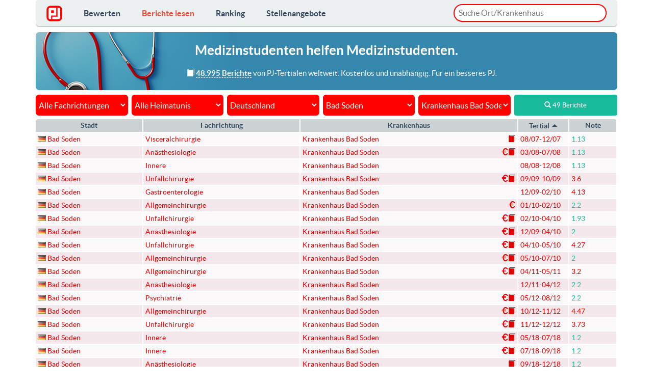

--- FILE ---
content_type: text/html
request_url: https://www.pj-ranking.de/review/read/?country=DE&city=385&hospital=642&sort=date&order=asc
body_size: 14695
content:
<!DOCTYPE html PUBLIC "-//W3C//DTD XHTML 1.0 Strict//EN" "http://www.w3.org/TR/xhtml1/DTD/xhtml1-strict.dtd">
<html xmlns="http://www.w3.org/1999/xhtml" xml:lang="de" lang="de">
  <head>
    <title>PJ-Berichte: Krankenhaus Bad Soden, Bad Soden, Deutschland | PJ-Ranking.de</title>

    <meta charset="utf-8">
    <meta name="viewport" content="width=device-width, initial-scale=1.0">
    <meta http-equiv="Content-Type" content="text/html; charset=utf-8" />
    <meta http-equiv="Content-Language" content="de"/>
    <meta name="description" content="Stöbere jetzt in 49 ausführlichen Berichten von Medizinstudenten über PJ-Tertiale in Krankenhaus Bad Soden, Bad Soden, Deutschland." />
    <meta name="keywords" content="Medizin, Studium, PJ, Praktisches Jahr, Bericht, Berichte, Bewertung, bewertungen" />
    <meta name="language" content="de" />
    <meta name="author" content="Tim Luetkens" />
    <meta name="verify-v1" content="okBXpkHnuPjUUxvk5PTjxpCt6pKxkuKy4+dUw0ZDTiM=" />
    
    <meta property="fb:app_id" content="269468550225878" />
    <meta property="og:title" content="PJ-Berichte: Krankenhaus Bad Soden, Bad Soden, Deutschland | PJ-Ranking.de" />
    <meta property="og:type" content="Website" />
    <meta property="og:locale" content="de_DE" />        <meta property="og:url" content="https://www.pj-ranking.de/" />    <meta property="og:site_name" content="PJ-Ranking.de" />
    <meta property="og:description" content="Stöbere jetzt in 49 ausführlichen Berichten von Medizinstudenten über PJ-Tertiale in Krankenhaus Bad Soden, Bad Soden, Deutschland."/>
    <meta property="og:image" content="https://www.pj-ranking.de/htdocs/static/image/generic/social_facebook_pjrlogo.gif" />
    
    <link rel="image_src" href="https://www.pj-ranking.de/htdocs/static/image/generic/social_facebook_pjrlogo.gif" />
    
    <link rel="stylesheet" href="/bootstrap/css/bootstrap.css">
    <link rel="stylesheet" href="/css/flat-ui.css">

    <script src="/cdn-cgi/scripts/7d0fa10a/cloudflare-static/rocket-loader.min.js" data-cf-settings="09da274c8a202fe0d8ef1768-|49"></script><link rel="stylesheet" href="/css/cookieconsent.css" media="print" onload="this.media='all'">

    <style type="text/css">
.fuzzyResults{
    position:absolute;
    display:none;
    border:1px solid #ccc;
    margin-top: 3px;
    background:#fff;
    border-radius:15px;
    z-index: 10000;
}

.__autoitem{
    cursor:pointer;
    color:#000;
    padding:8px 5px;
    background: transparent;
    border-bottom: 1px solid #D3D3D3;
    overflow:hidden;
}
.__autoitem.selected,.__autoitem.selected:hover{
    background:#fcf8e3;
}
.__autoitem:hover{
    background:#eee;
}

.__autoitem:last-of-type {
    border-bottom:0;
}

.__autoitem:last-of-type:hover, .__autoitem:last-of-type.selected {
    border-bottom-left-radius:15px;
    border-bottom-right-radius:15px;
}
.__autoitem:first-of-type:hover, .__autoitem:first-of-type.selected {
    border-top-left-radius:15px;
    border-top-right-radius:15px;
}
    </style>

    <link rel="shortcut icon" href="/favicon.ico">
    <link rel="apple-touch-icon" sizes="57x57" href="/apple-touch-icon-57x57.png">
    <link rel="apple-touch-icon" sizes="60x60" href="/apple-touch-icon-60x60.png">
    <link rel="apple-touch-icon" sizes="72x72" href="/apple-touch-icon-72x72.png">
    <link rel="apple-touch-icon" sizes="76x76" href="/apple-touch-icon-76x76.png">
    <link rel="apple-touch-icon" sizes="114x114" href="/apple-touch-icon-114x114.png">
    <link rel="apple-touch-icon" sizes="120x120" href="/apple-touch-icon-120x120.png">
    <link rel="apple-touch-icon" sizes="144x144" href="/apple-touch-icon-144x144.png">
    <link rel="apple-touch-icon" sizes="152x152" href="/apple-touch-icon-152x152.png">
    <link rel="apple-touch-icon" sizes="180x180" href="/apple-touch-icon-180x180.png">
    <link rel="icon" type="image/png" href="/favicon-32x32.png" sizes="32x32">
    <link rel="icon" type="image/png" href="/android-chrome-192x192.png" sizes="192x192">
    <link rel="icon" type="image/png" href="/favicon-96x96.png" sizes="96x96">
    <link rel="icon" type="image/png" href="/favicon-16x16.png" sizes="16x16">
    <link rel="manifest" href="/manifest.json">
    <link rel="mask-icon" href="/safari-pinned-tab.svg" color="#5bbad5">
    <meta name="msapplication-TileColor" content="#da532c">
    <meta name="msapplication-TileImage" content="/mstile-144x144.png">
    <meta name="theme-color" content="#ffffff">

<script async src="https://pagead2.googlesyndication.com/pagead/js/adsbygoogle.js?client=ca-pub-9191396312414632" crossorigin="anonymous" type="09da274c8a202fe0d8ef1768-text/javascript"></script>

<link rel="stylesheet" href="/css/famfamfam-flags.css">
<link rel="stylesheet" href="/css/review_list.20200413.css">
<style>.async-hide { opacity: 0 !important} </style>

<style>
  * {
    box-sizing: border-box;
  }
  body {
    display: flex;
    flex-direction: column;
    height: 100vh;
  }
</style>

</head>
<body >

  <div class="container">
    <nav class="navbar navbar-embossed navbar-default" role="navigation" style="margin-bottom:10px;">
      <div class="navbar-header">
        <button type="button" class="navbar-toggle" data-toggle="collapse" data-target="#navbar-collapse-01">
          <span class="sr-only">Toggle navigation</span>
        </button>
        <a class="navbar-brand" href="/" style="margin-top:-3px;"><img src="/images/logo.svg" style="height:31px;" alt="PJ-Ranking.de"></span></a>
      </div>
      <div class="collapse navbar-collapse" id="navbar-collapse-01">
        <ul class="nav navbar-nav">               
          <li ><a href="/review/write/">Bewerten</a></li>
          <li class="active"><a href="/review/read/">Berichte lesen</a></li>
          <li ><a href="/ranking/">Ranking</a></li>
          <li ><a href="/job/">Stellenangebote</a></li>
          <li class="hidden-xl hidden-lg hidden-md hidden-sm"><a href="/page/datenschutz" style="font-weight:normal;padding-top:10px;padding-left:10px;font-style:italic;">Datenschutzerkl&auml;rung</a></li>
          <!--<li class="hidden-xl hidden-lg hidden-md hidden-sm"><a href="#" data-cc="c-settings" style="font-weight:normal;padding-left:10px;font-style:italic;">Datenschutzeinstellungen</a></li>-->
          <li class="hidden-xl hidden-lg hidden-md hidden-sm"><a href="/page/impressum" style="font-weight:normal;padding-left:10px;font-style:italic;">Impressum</a></li>
        </ul>
        <p class="navbar-text navbar-right hidden-sm hidden-xs" style="padding:8px 0 4px 0;width:300px;margin:0;">
          <input type="text" id="locationPicker" name="location" value="" placeholder="Suche Ort/Krankenhaus" style="margin: 0;border-radius:20px;width:100%;padding: 4px 8px 4px 8px;border:2px solid #ff0200;outline: none;">
        </p>
      </div>
    </nav>
<div class='row' class="hidden-xs">
  <div class='col-lg-12 col-md-12'>
  <!--<div class='col-lg-4 col-md-3 header-text-container'>-->
  <!--<div class='col-lg-12 col-md-12 header-text-container' style="padding-right:15px;">-->
    <div class="hidden-xs" style="border-radius:7px;margin-bottom:10px;text-align:center;padding:3px 13px 0px 13px;background:#3587ae url('/images/steth3.png') no-repeat center left;color:#ffffff;">
      <h4 class="hidden-md hidden-xs hidden-sm" style="line-height:35px;">Medizinstudenten <strong>helfen</strong> Medizinstudenten.</h4>
      <p class="hidden-md hidden-sm" style="text-align:center;font-size:0.85em;padding-bottom:20px;padding-left: 60px;margin-bottom:0;">
        <span class="glyphicon glyphicon-book"></span> <strong style="border-bottom:1px dashed;">48.995 Berichte</strong> von PJ-Tertialen weltweit. Kostenlos und unabhängig. Für ein besseres PJ.
      </p>
      <p class="hidden-xl hidden-lg" style="text-align:center;font-size:0.9em;padding:15px 0px;margin-bottom:0;">
        <span class="glyphicon glyphicon-book"></span> <strong style="border-bottom:1px dashed;">48.995 Berichte</strong> von PJ-Tertialen weltweit. Kostenlos und unabhängig. Für ein besseres PJ.
      </p>
    </div>
  </div>

  <div class='col-lg-12 col-md-12' style="padding-left:8px;">

  </div>
</div>

<form id='review_lookup' action='/review/read/' method='get'>
  <fieldset>
    <div class='control-group text-center'>
      <div class='controls' style="margin-bottom:7px;">
        <span class="select-dynamic">
          <select id='lookup-fachrichtung' name='fachrichtung'>
            <option value='0'>Alle Fachrichtungen</option>
            <option value='inn' style='font-style: italic;' >Alle intern. Fachrichtungen</option>
            <option value='chi' style='font-style: italic;' >Alle chirurg. Fachrichtungen</option>              <option value='1' >Allgemeinchirurgie</option>              <option value='2' >Allgemeinmedizin</option>              <option value='3' >An&auml;sthesiologie</option>              <option value='26' >Angiologie</option>              <option value='48' >Arbeitsmedizin</option>              <option value='4' >Augenheilkunde</option>              <option value='25' >Chirurgie</option>              <option value='5' >Dermatologie</option>              <option value='27' >Endokrinologie/ Diabetologie</option>              <option value='28' >Gastroenterologie</option>              <option value='42' >Geriatrie</option>              <option value='6' >Gyn&auml;kologie</option>              <option value='29' >H&auml;matologie/Onkologie</option>              <option value='34' >Herz-/Gef&auml;&szlig;chirurgie</option>              <option value='7' >HNO</option>              <option value='49' >Humangenetik</option>              <option value='47' >Infektiologie</option>              <option value='24' >Innere</option>              <option value='30' >Kardiologie</option>              <option value='8' >Kinder/Jugendpsych.</option>              <option value='36' >Kinderchirurgie</option>              <option value='46' >Laboratoriumsmedizin</option>              <option value='9' >Mikrobiologie</option>              <option value='31' >Nephrologie</option>              <option value='11' >Neurochirurgie</option>              <option value='10' >Neurologie</option>              <option value='12' >Neuroradiologie</option>              <option value='44' >Notfallmedizin</option>              <option value='45' >Nuklearmedizin</option>              <option value='13' >Orthop&auml;die</option>              <option value='14' >P&auml;diatrie</option>              <option value='43' >Palliativmedizin</option>              <option value='15' >Pathologie</option>              <option value='40' >Physikalische Medizin/Rehabilitation</option>              <option value='35' >Plastische Chirurgie</option>              <option value='32' >Pneumologie</option>              <option value='17' >Psychiatrie</option>              <option value='16' >Psychosomatik</option>              <option value='18' >Radiologie</option>              <option value='19' >Rechtsmedizin</option>              <option value='33' >Rheumatologie</option>              <option value='39' >Sportmedizin</option>              <option value='41' >Strahlentherapie</option>              <option value='37' >Thoraxchirurgie</option>              <option value='20' >Tropenmedizin</option>              <option value='21' >Unfallchirurgie</option>              <option value='22' >Urologie</option>              <option value='38' >Visceralchirurgie</option>              <option value='23' >ZMK-/Gesichtschirurgie</option>          </select>
        </span>
        <span class="select-dynamic">
          <select id='lookup-uni_city' name='uni_city'>
            <option value='0'>Alle Heimatunis</option>            <option value='1' >Aachen</option>            <option value='66' >Augsburg</option>            <option value='47' >Basel (Schweiz)</option>            <option value='2' >Berlin</option>            <option value='48' >Bern (Schweiz)</option>            <option value='67' >Bielefeld</option>            <option value='3' >Bochum</option>            <option value='4' >Bonn</option>            <option value='51' >Brandenburg</option>            <option value='46' >Budapest (Ungarn)</option>            <option value='5' >Dresden</option>            <option value='6' >Duesseldorf</option>            <option value='68' >Duisburg-Essen</option>            <option value='8' >Erlangen</option>            <option value='7' >Essen</option>            <option value='9' >Frankfurt</option>            <option value='10' >Freiburg</option>            <option value='56' >Fribourg (Schweiz)</option>            <option value='57' >Geneve (Schweiz)</option>            <option value='11' >Giessen</option>            <option value='12' >Goettingen</option>            <option value='43' >Graz (Oesterreich)</option>            <option value='13' >Greifswald</option>            <option value='14' >Halle</option>            <option value='15' >Hamburg</option>            <option value='16' >Hannover</option>            <option value='17' >Heidelberg - Fakultaet Heidelberg</option>            <option value='18' >Heidelberg - Fakultaet Mannheim</option>            <option value='44' >Innsbruck (Oesterreich)</option>            <option value='19' >Jena</option>            <option value='20' >Kiel</option>            <option value='21' >Koeln</option>            <option value='61' >Krems (Oesterreich)</option>            <option value='58' >Lausanne (Schweiz)</option>            <option value='22' >Leipzig</option>            <option value='60' >Linz (Oesterreich)</option>            <option value='27' >LMU Muenchen</option>            <option value='23' >Luebeck</option>            <option value='24' >Magdeburg</option>            <option value='25' >Mainz</option>            <option value='26' >Marburg</option>            <option value='28' >Muenster</option>            <option value='59' >Neuchatel (Schweiz)</option>            <option value='40' >Nicht angegeben</option>            <option value='53' >Oldenburg</option>            <option value='52' >Paracelsus Medizinische Privatuniversitaet</option>            <option value='29' >Regensburg</option>            <option value='30' >Rostock</option>            <option value='31' >Saarbruecken</option>            <option value='41' >Salzburg (Oesterreich)</option>            <option value='35' >TU Muenchen</option>            <option value='32' >Tuebingen</option>            <option value='33' >Ulm</option>            <option value='39' >Wien (Oesterreich)</option>            <option value='45' >Wien (Oesterreich)</option>            <option value='38' >Witten/Herdecke</option>            <option value='34' >Wuerzburg</option>            <option value='49' >Zuerich (Schweiz)</option>          </select>
        </span>
        <span class="select-dynamic">
          <select id='lookup-country' name='country' data-target="lookup-city">
            <option value='0'>Alle L&auml;nder</option>
            <option value='f' >Nur Ausland</option>              <option value='EG' >Aegypten</option>              <option value='ET' >Aethiopien</option>              <option value='AR' >Argentinien</option>              <option value='AU' >Australien</option>              <option value='BS' >Bahamas</option>              <option value='BB' >Barbados</option>              <option value='BE' >Belgien</option>              <option value='BJ' >Benin</option>              <option value='BO' >Bolivien</option>              <option value='BA' >Bosnien und Herzegowina</option>              <option value='BW' >Botswana</option>              <option value='BR' >Brasilien</option>              <option value='BG' >Bulgarien</option>              <option value='CL' >Chile</option>              <option value='CN' >China</option>              <option value='DE' selected="selected">Deutschland</option>              <option value='DK' >Dänemark</option>              <option value='EC' >Ecuador</option>              <option value='EE' >Estland</option>              <option value='FI' >Finnland</option>              <option value='FR' >Frankreich</option>              <option value='GH' >Ghana</option>              <option value='GD' >Grenada</option>              <option value='GR' >Griechenland</option>              <option value='UK' >Grossbritannien</option>              <option value='GP' >Guadeloupe</option>              <option value='HK' >Hong Kong</option>              <option value='IN' >Indien</option>              <option value='ID' >Indonesien</option>              <option value='IR' >Iran</option>              <option value='IE' >Irland</option>              <option value='IS' >Island</option>              <option value='IL' >Israel</option>              <option value='IT' >Italien</option>              <option value='JM' >Jamaika</option>              <option value='JP' >Japan</option>              <option value='JO' >Jordanien</option>              <option value='KH' >Kambodscha</option>              <option value='CM' >Kamerun</option>              <option value='CA' >Kanada</option>              <option value='KE' >Kenia</option>              <option value='CO' >Kolumbien</option>              <option value='CU' >Kuba</option>              <option value='KG' >Kyrgysistan</option>              <option value='LB' >Libanon</option>              <option value='LI' >Liechtenstein</option>              <option value='LT' >Litauen</option>              <option value='LU' >Luxemburg</option>              <option value='MW' >Malawi</option>              <option value='MY' >Malaysia</option>              <option value='MT' >Malta</option>              <option value='MQ' >Martinique</option>              <option value='MU' >Mauritius</option>              <option value='MX' >Mexiko</option>              <option value='MZ' >Mosambik</option>              <option value='NA' >Namibia</option>              <option value='NP' >Nepal</option>              <option value='NC' >Neukaledonien</option>              <option value='NZ' >Neuseeland</option>              <option value='NI' >Nicaragua</option>              <option value='NL' >Niederlande</option>              <option value='NG' >Nigeria</option>              <option value='NO' >Norwegen</option>              <option value='AT' >Oesterreich</option>              <option value='OM' >Oman</option>              <option value='PS' >Palaestinensische Autonomiegebiete</option>              <option value='PA' >Panama</option>              <option value='PE' >Peru</option>              <option value='PH' >Philippinen</option>              <option value='PL' >Polen</option>              <option value='PT' >Portugal</option>              <option value='RW' >Ruanda</option>              <option value='RO' >Rumänien</option>              <option value='RU' >Russland</option>              <option value='RE' >Réunion</option>              <option value='ZM' >Sambia</option>              <option value='WS' >Samoa</option>              <option value='SE' >Schweden</option>              <option value='CH' >Schweiz</option>              <option value='SN' >Senegal</option>              <option value='RS' >Serbien</option>              <option value='SG' >Singapur</option>              <option value='SI' >Slowenien</option>              <option value='ES' >Spanien</option>              <option value='LK' >Sri Lanka</option>              <option value='ZA' >Suedafrika</option>              <option value='KR' >Südkorea</option>              <option value='TW' >Taiwan</option>              <option value='TZ' >Tansania</option>              <option value='TH' >Thailand</option>              <option value='TG' >Togo</option>              <option value='TT' >Trinidad und Tobago</option>              <option value='CZ' >Tschechische Republik</option>              <option value='TR' >Türkei</option>              <option value='UG' >Uganda</option>              <option value='HU' >Ungarn</option>              <option value='UY' >Uruguay</option>              <option value='AE' >Vereinigte Arabische Emirate</option>              <option value='US' >Vereinigte Staaten von Amerika (USA)</option>              <option value='VN' >Vietnam</option>          </select>
        </span>
        <span class="select-dynamic ">
          <select id='lookup-city' name='city' data-target="lookup-hospital">            <option value='0'>Alle Städte</option>              <option value='45' >Aachen</option>              <option value='244' >Aalen</option>              <option value='115' >Agatharied</option>              <option value='978' >Ahlen</option>              <option value='872' >Albstadt</option>              <option value='114' >Alfeld</option>              <option value='1153' >Alsfeld</option>              <option value='263' >Altenburg</option>              <option value='597' >Altenkirchen</option>              <option value='559' >Altoetting</option>              <option value='548' >Alzey</option>              <option value='140' >Amberg</option>              <option value='466' >Andernach</option>              <option value='1051' >Annaberg-Buchholz</option>              <option value='464' >Ansbach</option>              <option value='353' >Apolda</option>              <option value='799' >Arnsberg</option>              <option value='564' >Arnsdorf</option>              <option value='867' >Arnstadt</option>              <option value='407' >Aschaffenburg</option>              <option value='619' >Aschau im Chiemgau</option>              <option value='560' >Aschersleben</option>              <option value='594' >Attendorn</option>              <option value='383' >Aue</option>              <option value='249' >Augsburg</option>              <option value='1583' >Aurachtal </option>              <option value='695' >Aurich</option>              <option value='606' >Bad Abbach</option>              <option value='1060' >Bad Aibling</option>              <option value='1786' >Bad Bentheim</option>              <option value='735' >Bad Berka</option>              <option value='839' >Bad Berleburg</option>              <option value='658' >Bad Bevensen</option>              <option value='474' >Bad Bramstedt</option>              <option value='643' >Bad Doberan</option>              <option value='406' >Bad Driburg</option>              <option value='1506' >Bad Eilsen</option>              <option value='855' >Bad Friedrichshall</option>              <option value='628' >Bad Harzburg</option>              <option value='94' >Bad Hersfeld</option>              <option value='355' >Bad Homburg</option>              <option value='1668' >Bad Honnef</option>              <option value='325' >Bad Kreuznach</option>              <option value='647' >Bad Langensalza</option>              <option value='488' >Bad Mergentheim</option>              <option value='416' >Bad M�nder</option>              <option value='319' >Bad Nauheim</option>              <option value='810' >Bad Neuenahr</option>              <option value='724' >Bad Neustadt a.d. Saale</option>              <option value='439' >Bad Oeynhausen</option>              <option value='28' >Bad Oldesloe</option>              <option value='584' >Bad Pyrmont</option>              <option value='664' >Bad Rappenau</option>              <option value='552' >Bad Reichenhall</option>              <option value='1309' >Bad Saarow</option>              <option value='809' >Bad Salzungen</option>              <option value='1426' >Bad Schandau</option>              <option value='120' >Bad Segeberg</option>              <option value='385' selected="selected">Bad Soden</option>              <option value='139' >Bad Toelz</option>              <option value='575' >Bad Wildungen</option>              <option value='668' >Bad Zwesten</option>              <option value='1553' >Bad Zwischenahn </option>              <option value='262' >Baden-Baden</option>              <option value='1601' >Baesweiler</option>              <option value='1584' >Baiersbronn</option>              <option value='1038' >Balingen</option>              <option value='1767' >Balve</option>              <option value='264' >Bamberg</option>              <option value='623' >Bautzen</option>              <option value='1282' >Bayerischer Wald</option>              <option value='339' >Bayreuth</option>              <option value='1326' >Beeskow</option>              <option value='1469' >Beeskow</option>              <option value='1044' >Bensberg</option>              <option value='739' >Berchtesgaden</option>              <option value='23' >Bergen</option>              <option value='47' >Bergisch Gladbach</option>              <option value='4' >Berlin</option>              <option value='1262' >Bernau bei Berlin</option>              <option value='791' >Bernburg</option>              <option value='1318' >Beverungen</option>              <option value='484' >Biberach</option>              <option value='1795' >Biedenkopf</option>              <option value='84' >Bielefeld</option>              <option value='785' >Bietigheim-Bissingen</option>              <option value='999' >Bischofswerda</option>              <option value='1492' >Bitterfeld</option>              <option value='987' >Blankenhain</option>              <option value='984' >Bocholt</option>              <option value='118' >Bochum</option>              <option value='199' >Boeblingen</option>              <option value='747' >Bogen</option>              <option value='65' >Bonn</option>              <option value='1027' >Borken</option>              <option value='498' >Borna</option>              <option value='1417' >Bornheim</option>              <option value='1535' >Borstel</option>              <option value='1013' >Bottrop</option>              <option value='1792' >Bozen</option>              <option value='485' >Brandenburg</option>              <option value='1094' >Braunfels</option>              <option value='174' >Braunschweig</option>              <option value='698' >Breisach</option>              <option value='1076' >Breitenbrunn</option>              <option value='81' >Bremen</option>              <option value='315' >Bremerhaven</option>              <option value='96' >Bretten</option>              <option value='176' >Bruchsal</option>              <option value='1079' >Bruehl</option>              <option value='1367' >Buchen (Odenwald)</option>              <option value='571' >Buchholz</option>              <option value='731' >Buchholz i. d. Nordheide</option>              <option value='233' >Buende</option>              <option value='618' >Burg</option>              <option value='1366' >Burg b. Magdeburg</option>              <option value='596' >Buxtehude</option>              <option value='1436' >Calw</option>              <option value='1137' >Castrop Rauxel</option>              <option value='132' >Celle</option>              <option value='1649' >Cham</option>              <option value='25' >Chemnitz</option>              <option value='321' >Cloppenburg</option>              <option value='73' >Coburg</option>              <option value='825' >Coesfeld</option>              <option value='549' >Coswig</option>              <option value='267' >Cottbus</option>              <option value='712' >Crailsheim</option>              <option value='415' >Cuxhaven</option>              <option value='190' >Dachau</option>              <option value='147' >Damp</option>              <option value='1422' >Dannstadt</option>              <option value='1751' >Darlingerode</option>              <option value='238' >Darmstadt</option>              <option value='915' >Datteln</option>              <option value='569' >Debstedt</option>              <option value='568' >Deggendorf</option>              <option value='1380' >Delitzsch </option>              <option value='175' >Demmin</option>              <option value='369' >Dessau</option>              <option value='491' >Detmold</option>              <option value='1722' >Diessen am Ammersee</option>              <option value='1344' >Dillenburg</option>              <option value='1141' >Dillingen an der Donau</option>              <option value='1479' >Dinkelsbühl</option>              <option value='795' >Dinslaken</option>              <option value='1558' >Dippoldiswalde</option>              <option value='860' >Doebeln</option>              <option value='1323' >Donaueschingen</option>              <option value='870' >Donauwoerth</option>              <option value='521' >Dormagen</option>              <option value='1254' >Dorsten</option>              <option value='116' >Dortmund</option>              <option value='93' >Dresden</option>              <option value='106' >Duderstadt</option>              <option value='1524' >Dudweiler</option>              <option value='951' >Duelmen</option>              <option value='612' >Dueren</option>              <option value='89' >Duesseldorf</option>              <option value='154' >Duisburg</option>              <option value='1020' >Eberbach</option>              <option value='633' >Ebersbach</option>              <option value='586' >Ebersberg</option>              <option value='67' >Eberswalde</option>              <option value='1429' >Eckental</option>              <option value='146' >Eckernfoerde</option>              <option value='981' >Eggenfelden</option>              <option value='1603' >Ehringshausen</option>              <option value='1251' >Eichstätt</option>              <option value='1538' >Eichwalde</option>              <option value='1320' >Eilenburg</option>              <option value='527' >Einbeck</option>              <option value='744' >Eisenach</option>              <option value='965' >Eisenberg</option>              <option value='1030' >Ellwangen</option>              <option value='350' >Elmshorn</option>              <option value='284' >Emden</option>              <option value='766' >Emmendingen</option>              <option value='1144' >Erbach (Odenwald)</option>              <option value='1355' >Erbach im Odenwald</option>              <option value='486' >Erding</option>              <option value='242' >Erfurt</option>              <option value='617' >Erkelenz</option>              <option value='1212' >Erlabrunn</option>              <option value='63' >Erlangen</option>              <option value='452' >Eschwege</option>              <option value='55' >Eschweiler</option>              <option value='1660' >Esens</option>              <option value='673' >Esgrus</option>              <option value='75' >Essen</option>              <option value='217' >Esslingen a.N.</option>              <option value='338' >Euskirchen</option>              <option value='995' >Eutin</option>              <option value='9' >Flensburg</option>              <option value='993' >Foehr</option>              <option value='494' >Forchheim</option>              <option value='317' >Frankenberg</option>              <option value='829' >Frankenthal</option>              <option value='27' >Frankfurt</option>              <option value='367' >Frankfurt, Oder</option>              <option value='372' >Frechen</option>              <option value='648' >Freiberg</option>              <option value='6' >Freiburg</option>              <option value='129' >Freising</option>              <option value='97' >Freital</option>              <option value='661' >Freudenstadt</option>              <option value='1328' >Friedberg (Bayern)</option>              <option value='797' >Friedberg (Hessen)</option>              <option value='930' >Friedrichroda</option>              <option value='218' >Friedrichshafen</option>              <option value='912' >Fritzlar</option>              <option value='258' >Fuerstenfeldbruck</option>              <option value='285' >Fuerth</option>              <option value='1302' >Fuessen</option>              <option value='341' >Fulda</option>              <option value='954' >Gaissach</option>              <option value='189' >Garmisch-Partenkirchen</option>              <option value='806' >Gauting</option>              <option value='713' >Geesthacht</option>              <option value='256' >Gehrden</option>              <option value='1143' >Geilenkirchen</option>              <option value='842' >Geislingen</option>              <option value='1343' >Geldern</option>              <option value='581' >Gelnhausen</option>              <option value='171' >Gelsenkirchen</option>              <option value='1271' >Georgsmarienhuette </option>              <option value='289' >Gera</option>              <option value='678' >Giessen</option>              <option value='1267' >Gifhorn</option>              <option value='998' >Gilserberg</option>              <option value='955' >Glauchau</option>              <option value='892' >Goch</option>              <option value='74' >Goeppingen</option>              <option value='911' >Goerlitz</option>              <option value='17' >Goettingen</option>              <option value='382' >Goslar</option>              <option value='736' >Gotha</option>              <option value='70' >Greifswald</option>              <option value='922' >Greiz</option>              <option value='1148' >Greven</option>              <option value='1000' >Grevenbroich</option>              <option value='1400' >Grevesmühlen</option>              <option value='1408' >Grimmen</option>              <option value='1224' >Gronau</option>              <option value='679' >Grossburgwedel</option>              <option value='1268' >Grosshansdorf</option>              <option value='871' >Grossschweidnitz</option>              <option value='1382' >Gruenstadt</option>              <option value='117' >Guenzburg</option>              <option value='432' >Guestrow</option>              <option value='942' >Guetersloh</option>              <option value='351' >Gummersbach</option>              <option value='1248' >Gunzenhausen</option>              <option value='481' >Hagen</option>              <option value='443' >Halberstadt</option>              <option value='1509' >Haldensleben</option>              <option value='48' >Halle</option>              <option value='1200' >Haltern am See</option>              <option value='1' >Hamburg</option>              <option value='323' >Hameln</option>              <option value='657' >Hamm</option>              <option value='286' >Hanau</option>              <option value='26' >Hannover</option>              <option value='475' >Hannoversch Muenden</option>              <option value='180' >Hattingen</option>              <option value='143' >Heide</option>              <option value='79' >Heidelberg</option>              <option value='370' >Heidenheim</option>              <option value='904' >Heilbad Heiligenstadt</option>              <option value='465' >Heilbronn</option>              <option value='1458' >Heinsberg</option>              <option value='653' >Helmstedt</option>              <option value='702' >Hemer</option>              <option value='133' >Hennigsdorf</option>              <option value='1157' >Henstedt-Ulzburg </option>              <option value='801' >Heppenheim</option>              <option value='451' >Herdecke</option>              <option value='246' >Herford</option>              <option value='173' >Herne</option>              <option value='861' >Herten</option>              <option value='265' >Herzberg</option>              <option value='972' >Hessisch Oldendorf</option>              <option value='956' >Hildburghausen</option>              <option value='1502' >Hilden</option>              <option value='142' >Hildesheim</option>              <option value='334' >Hoexter</option>              <option value='436' >Hof (Saale)</option>              <option value='573' >Hofheim</option>              <option value='1214' >Hohen Neuendorf</option>              <option value='327' >Holzminden</option>              <option value='99' >Homburg</option>              <option value='529' >Hoyerswerda</option>              <option value='1531' >Hungen</option>              <option value='490' >Husum</option>              <option value='1047' >Ibbenbueren</option>              <option value='442' >Idar-Oberstein</option>              <option value='851' >Ilmenau</option>              <option value='431' >Immenhausen</option>              <option value='659' >Immenstadt</option>              <option value='455' >Ingolstadt</option>              <option value='144' >Itzehoe</option>              <option value='125' >Jena</option>              <option value='296' >Kaiserslautern</option>              <option value='379' >Karlsbad</option>              <option value='1065' >Karlsburg</option>              <option value='326' >Karlsruhe</option>              <option value='243' >Kassel</option>              <option value='1042' >Kaufbeuren</option>              <option value='615' >Kelheim</option>              <option value='1207' >Kempen</option>              <option value='642' >Kempten</option>              <option value='1768' >Kevelaer</option>              <option value='51' >Kiel</option>              <option value='1062' >Kirchberg im Wald</option>              <option value='798' >Kirchheim unter Teck</option>              <option value='1552' >Kirchlengern</option>              <option value='694' >Kitzingen</option>              <option value='1288' >Kleve </option>              <option value='1682' >Klingenmuenster</option>              <option value='102' >Koblenz</option>              <option value='76' >Koeln</option>              <option value='990' >Koesching</option>              <option value='472' >Konstanz</option>              <option value='1070' >Korbach</option>              <option value='69' >Krefeld</option>              <option value='772' >Kreischa</option>              <option value='701' >Kulmbach</option>              <option value='37' >Laatzen</option>              <option value='58' >Lahr</option>              <option value='361' >Landshut</option>              <option value='311' >Langen</option>              <option value='1405' >Langenselbold</option>              <option value='1555' >Laubach</option>              <option value='887' >Lauchhammer</option>              <option value='1252' >Lauingen</option>              <option value='745' >Lauterbach</option>              <option value='78' >Leer</option>              <option value='331' >Lehrte</option>              <option value='20' >Leipzig</option>              <option value='850' >Lemgo</option>              <option value='60' >Leverkusen</option>              <option value='215' >Lich</option>              <option value='515' >Limburg</option>              <option value='292' >Lingen</option>              <option value='335' >Lippoldsberg</option>              <option value='730' >Lippstadt</option>              <option value='863' >Loerrach</option>              <option value='1058' >Lohr am Main</option>              <option value='1244' >Luckenwalde</option>              <option value='277' >Ludwigsburg</option>              <option value='298' >Ludwigsfelde</option>              <option value='245' >Ludwigshafen</option>              <option value='602' >Ludwigslust</option>              <option value='409' >Luebbecke</option>              <option value='166' >Luebeck</option>              <option value='438' >Luedenscheid</option>              <option value='304' >Lueneburg</option>              <option value='191' >Luenen</option>              <option value='1101' >Lutherstadt Eisleben</option>              <option value='925' >Lutherstadt Wittenberg</option>              <option value='153' >Magdeburg</option>              <option value='268' >Mainz</option>              <option value='1489' >Malente</option>              <option value='98' >Mannheim</option>              <option value='11' >Marburg</option>              <option value='1373' >Margetshoechheim</option>              <option value='1023' >Marl</option>              <option value='1449' >Maulbronn</option>              <option value='1195' >Mayen</option>              <option value='1131' >Mechernich</option>              <option value='1716' >Meckesheim</option>              <option value='1561' >Medebach</option>              <option value='616' >Meiningen</option>              <option value='1206' >Meissen</option>              <option value='595' >Melsungen</option>              <option value='645' >Memmingen</option>              <option value='1670' >Meppen</option>              <option value='1249' >Meppen</option>              <option value='157' >Merseburg</option>              <option value='360' >Merzig</option>              <option value='1494' >Meschede</option>              <option value='1277' >Mettmann</option>              <option value='1503' >Miesbach</option>              <option value='1133' >Mindelheim</option>              <option value='184' >Minden</option>              <option value='677' >Mittweida</option>              <option value='95' >Moenchengladbach</option>              <option value='722' >Moers</option>              <option value='1630' >Montabaur</option>              <option value='235' >Mosbach</option>              <option value='1661' >Muehlacker</option>              <option value='808' >Muehldorf</option>              <option value='626' >Muehlhausen/Thueringen</option>              <option value='201' >Muelheim an der Ruhr</option>              <option value='784' >Muellheim (Baden)</option>              <option value='3' >Muenchen</option>              <option value='61' >Muenster</option>              <option value='693' >Murnau</option>              <option value='1173' >Nagold</option>              <option value='1276' >Nauen</option>              <option value='572' >Naumburg</option>              <option value='496' >Neubrandenburg</option>              <option value='1054' >Neubukow</option>              <option value='913' >Neuburg a.d. Donau</option>              <option value='550' >Neumarkt in der Oberpfalz</option>              <option value='19' >Neumuenster</option>              <option value='253' >Neunkirchen</option>              <option value='158' >Neuruppin</option>              <option value='290' >Neuss</option>              <option value='448' >Neustadt am Ruebenberge</option>              <option value='936' >Neustadt an der Weinstrasse</option>              <option value='225' >Neustadt i.H.</option>              <option value='1348' >Neustadt i.Sa.</option>              <option value='656' >Neustrelitz</option>              <option value='281' >Neuwied</option>              <option value='601' >Niedernhausen</option>              <option value='1097' >Nienburg</option>              <option value='624' >Norden</option>              <option value='802' >Norderney</option>              <option value='428' >Nordhausen</option>              <option value='1369' >Nordhorn</option>              <option value='130' >Northeim</option>              <option value='1011' >Nottuln</option>              <option value='62' >Nuernberg</option>              <option value='812' >Nuertingen</option>              <option value='301' >Oberhausen</option>              <option value='662' >Oberstdorf</option>              <option value='1656' >Oberthulba</option>              <option value='803' >Ochsenfurt</option>              <option value='44' >Offenbach</option>              <option value='493' >Offenburg</option>              <option value='18' >Oldenburg</option>              <option value='1005' >Oldenburg in Holstein</option>              <option value='1359' >Olpe</option>              <option value='1415' >Oranienburg</option>              <option value='1798' >Oschatz</option>              <option value='80' >Osnabrueck</option>              <option value='746' >Ostfildern</option>              <option value='996' >Otterndorf</option>              <option value='380' >Ottobeuren</option>              <option value='101' >Paderborn</option>              <option value='714' >Papenburg</option>              <option value='989' >Parchim</option>              <option value='275' >Pasewalk</option>              <option value='137' >Passau</option>              <option value='188' >Peine</option>              <option value='622' >Perleberg</option>              <option value='419' >Pfaffenhofen</option>              <option value='358' >Pforzheim</option>              <option value='818' >Pfronten</option>              <option value='539' >Pinneberg</option>              <option value='546' >Pirna</option>              <option value='1136' >Plate</option>              <option value='773' >Plau am See</option>              <option value='252' >Plauen</option>              <option value='676' >Plochingen</option>              <option value='814' >Poessneck</option>              <option value='1729' >Pohlheim</option>              <option value='83' >Potsdam</option>              <option value='250' >Prien</option>              <option value='1756' >Pritzwalk</option>              <option value='124' >Puettlingen</option>              <option value='1161' >Pulsnitz</option>              <option value='64' >Quakenbrueck</option>              <option value='313' >Quedlinburg</option>              <option value='877' >Radeberg</option>              <option value='727' >Radebeul</option>              <option value='1694' >Radevormwald</option>              <option value='905' >Rastatt</option>              <option value='933' >Ratzeburg</option>              <option value='39' >Ravensburg</option>              <option value='150' >Recklinghausen</option>              <option value='1284' >Regen</option>              <option value='134' >Regensburg</option>              <option value='348' >Reinbek</option>              <option value='251' >Remscheid</option>              <option value='16' >Rendsburg</option>              <option value='220' >Reutlingen</option>              <option value='230' >Rheine</option>              <option value='54' >Rheinfelden (Baden)</option>              <option value='898' >Ribnitz-Damgarten</option>              <option value='979' >Rickling</option>              <option value='551' >Riesa</option>              <option value='1662' >Rockenhausen</option>              <option value='688' >Rodewisch</option>              <option value='103' >Rosenheim</option>              <option value='66' >Rostock</option>              <option value='85' >Rotenburg (Wuemme)</option>              <option value='840' >Rotenburg an der Fulda</option>              <option value='1511' >Roth</option>              <option value='583' >Rothenburg o.d.T.</option>              <option value='868' >Rotthalmuenster</option>              <option value='393' >Rudolstadt</option>              <option value='1019' >Ruedersdorf</option>              <option value='449' >Ruesselsheim</option>              <option value='508' >Rummelsberg</option>              <option value='241' >Saalfeld</option>              <option value='212' >Saarbruecken</option>              <option value='1265' >Saarlouis</option>              <option value='204' >Salzgitter</option>              <option value='497' >Sande</option>              <option value='314' >Sangerhausen</option>              <option value='1626' >Schaumburg</option>              <option value='687' >Schkeuditz</option>              <option value='145' >Schleswig</option>              <option value='1460' >Schluechtern</option>              <option value='1037' >Schmallenberg</option>              <option value='590' >Schoenebeck</option>              <option value='1028' >Schongau</option>              <option value='1379' >Schotten</option>              <option value='418' >Schwabach</option>              <option value='755' >Schwaebisch Gmuend</option>              <option value='86' >Schwaebisch Hall</option>              <option value='234' >Schwalmstadt</option>              <option value='1330' >Schwante</option>              <option value='1510' >Schwedt/Oder</option>              <option value='206' >Schweinfurt</option>              <option value='1223' >Schwelm</option>              <option value='401' >Schwerin</option>              <option value='1409' >Schwerte</option>              <option value='513' >Schwetzingen</option>              <option value='38' >Seesen</option>              <option value='876' >Seligenstadt</option>              <option value='973' >Senftenberg</option>              <option value='160' >Siegburg</option>              <option value='420' >Siegen</option>              <option value='219' >Sigmaringen</option>              <option value='948' >Simmern</option>              <option value='479' >Sindelfingen</option>              <option value='364' >Singen</option>              <option value='577' >Sinsheim</option>              <option value='939' >Soemmerda</option>              <option value='732' >Soest</option>              <option value='172' >Solingen</option>              <option value='721' >Soltau</option>              <option value='1001' >Sommerfeld</option>              <option value='1435' >Sondershausen</option>              <option value='1440' >Sonneberg</option>              <option value='1412' >Sonthofen</option>              <option value='636' >Speyer</option>              <option value='324' >Springe</option>              <option value='919' >St. Augustin</option>              <option value='566' >Stade</option>              <option value='1312' >Stadtlauringen</option>              <option value='213' >Starnberg</option>              <option value='168' >Steinfurt</option>              <option value='400' >Steinheim </option>              <option value='306' >Stendal</option>              <option value='131' >Stolberg</option>              <option value='649' >Stralsund </option>              <option value='41' >Straubing</option>              <option value='1710' >Strausberg</option>              <option value='52' >Stuttgart</option>              <option value='237' >Suhl</option>              <option value='445' >Sulzbach</option>              <option value='273' >Teupitz</option>              <option value='363' >Timmendorfer Strand</option>              <option value='728' >Titisee-Neustadt</option>              <option value='104' >Traunstein</option>              <option value='1308' >Treuchtlingen</option>              <option value='467' >Trier</option>              <option value='962' >Troisdorf</option>              <option value='8' >Tuebingen</option>              <option value='600' >Tuttlingen</option>              <option value='890' >Tutzing</option>              <option value='1793' >Uebersee</option>              <option value='283' >Uelzen</option>              <option value='21' >Ulm</option>              <option value='959' >Unna</option>              <option value='921' >Usingen</option>              <option value='540' >Vechta</option>              <option value='320' >Velbert</option>              <option value='866' >Viersen</option>              <option value='35' >Villingen-Schwenningen</option>              <option value='1098' >Vogtareuth</option>              <option value='1546' >Vohburg</option>              <option value='40' >Waldbroel</option>              <option value='1759' >Waldfischbach</option>              <option value='1099' >Waldshut-Tiengen</option>              <option value='935' >Wangen</option>              <option value='1140' >Warburg</option>              <option value='461' >Waren (Mueritz)</option>              <option value='356' >Warendorf</option>              <option value='248' >Wasserburg am Inn</option>              <option value='674' >Wedel</option>              <option value='397' >Weiden</option>              <option value='749' >Weilburg</option>              <option value='1035' >Weilheim (Oberbayern)</option>              <option value='236' >Weimar</option>              <option value='902' >Weinheim</option>              <option value='1103' >Weinsberg</option>              <option value='1427' >Weissenau</option>              <option value='684' >Weissenfels</option>              <option value='1748' >Weisswasser</option>              <option value='1012' >Werdau</option>              <option value='561' >Wernigerode</option>              <option value='884' >Wesel</option>              <option value='909' >Wesseling</option>              <option value='1095' >Wessling (Landkreis Starnberg)</option>              <option value='36' >Westerland</option>              <option value='288' >Westerstede</option>              <option value='107' >Wetzlar</option>              <option value='92' >Wiesbaden</option>              <option value='634' >Wiesloch</option>              <option value='1239' >Wildeshausen</option>              <option value='200' >Wilhelmshaven</option>              <option value='734' >Winnenden</option>              <option value='587' >Winsen / Luhe</option>              <option value='329' >Winterthur</option>              <option value='482' >Wismar</option>              <option value='767' >Witten</option>              <option value='582' >Wittenberg</option>              <option value='1455' >Wittlich</option>              <option value='952' >Witzenhausen</option>              <option value='1213' >Woerth a.d. Donau</option>              <option value='354' >Wolfenbuettel</option>              <option value='259' >Wolfratshausen</option>              <option value='414' >Wolfsburg</option>              <option value='528' >Wolgast</option>              <option value='293' >Worms</option>              <option value='768' >Wuerselen</option>              <option value='349' >Wuerselen-Bardenberg</option>              <option value='110' >Wuerzburg</option>              <option value='667' >Wunstorf</option>              <option value='194' >Wuppertal</option>              <option value='1066' >Zeitz</option>              <option value='607' >Zittau</option>              <option value='1532' >Zschopau</option>              <option value='260' >Zwickau</option>          </select>
        </span>
        <span class="select-dynamic ">
          <select id='lookup-hospital' name='hospital'>            <option value='0'>Alle Krankenhäuser</option>              <option value='642' selected="selected">Krankenhaus Bad Soden</option>          </select>
        </span>
        <button id='review_cnt' type='submit' class='btn btn-primary btn-sm' style="background-color:#18bc9c;">
          <i class="glyphicon glyphicon-search"></i> <span>49 Berichte</span>
        </button>
      </div>
    </div>
  </fieldset>
</form>

<div class="row">
  <div class="col-xs-12">
    <table id="review_list" style="width:100%;">
      <thead>
        <tr>
          <th>
            <a href='?country=DE&amp;city=385&amp;hospital=642&amp;sort=city&amp;order=asc'>Stadt             </a>
          </th>
          <th>
            <a href='?country=DE&amp;city=385&amp;hospital=642&amp;sort=fachrichtung&amp;order=asc'>
              Fachrichtung             </a>
          </th>
          <th>
            <a href='?country=DE&amp;city=385&amp;hospital=642&amp;sort=hospital&amp;order=asc'>
              Krankenhaus             </a>
          </th>
          <th style="width:100px;">
            <a href='?country=DE&amp;city=385&amp;hospital=642&amp;sort=date&amp;order=desc'>
              Tertial <span class="fui-triangle-up-small"/>            </a>
          </th>
          <th>
            <a href='?country=DE&amp;city=385&amp;hospital=642&amp;sort=avg&amp;order=asc'>
              Note             </a>
          </th>
        </tr>
      </thead> 
      <tbody>        <tr>
          <td class='city' data-title="Stadt">
            <a href='/review/read/3382/'><i class="famfamfam-flag-de" data-toggle="tooltip" title='Deutschland' alt='Deutschland' /></i> Bad Soden            </a>
          </td>
          <td class='fachrichtung' data-title="Fachrichtung">
            <a href='/review/read/3382/'>Visceralchirurgie</a>
          </td>
          <td class='hospital' data-title="Institution">
            <a href='/review/read/3382/'>Krankenhaus Bad Soden<span class="pull-right"><span class="glyphicon glyphicon-book" data-toggle="tooltip" title="Ausführlicher Bericht"></span></span></a>
          </td>
          <td class='date' data-title="Tertial">
            <a href='/review/read/3382/'>08/07-12/07</a>
          </td>
          <td class='avg_good' data-title="Note">
            <a href="/review/read/3382/">1.13</a>
          </td>
        </tr>        <tr>
          <td class='city' data-title="Stadt">
            <a href='/review/read/3432/'><i class="famfamfam-flag-de" data-toggle="tooltip" title='Deutschland' alt='Deutschland' /></i> Bad Soden            </a>
          </td>
          <td class='fachrichtung' data-title="Fachrichtung">
            <a href='/review/read/3432/'>An&auml;sthesiologie</a>
          </td>
          <td class='hospital' data-title="Institution">
            <a href='/review/read/3432/'>Krankenhaus Bad Soden<span class="pull-right"><span class="glyphicon glyphicon-euro" data-toggle="tooltip" title="250"></span><span class="glyphicon glyphicon-book" data-toggle="tooltip" title="Ausführlicher Bericht"></span></span></a>
          </td>
          <td class='date' data-title="Tertial">
            <a href='/review/read/3432/'>03/08-07/08</a>
          </td>
          <td class='avg_good' data-title="Note">
            <a href="/review/read/3432/">1.13</a>
          </td>
        </tr>        <tr>
          <td class='city' data-title="Stadt">
            <a href='/review/read/2979/'><i class="famfamfam-flag-de" data-toggle="tooltip" title='Deutschland' alt='Deutschland' /></i> Bad Soden            </a>
          </td>
          <td class='fachrichtung' data-title="Fachrichtung">
            <a href='/review/read/2979/'>Innere</a>
          </td>
          <td class='hospital' data-title="Institution">
            <a href='/review/read/2979/'>Krankenhaus Bad Soden<span class="pull-right"></span></a>
          </td>
          <td class='date' data-title="Tertial">
            <a href='/review/read/2979/'>08/08-12/08</a>
          </td>
          <td class='avg_good' data-title="Note">
            <a href="/review/read/2979/">1.13</a>
          </td>
        </tr>        <tr>
          <td class='city' data-title="Stadt">
            <a href='/review/read/7156/'><i class="famfamfam-flag-de" data-toggle="tooltip" title='Deutschland' alt='Deutschland' /></i> Bad Soden            </a>
          </td>
          <td class='fachrichtung' data-title="Fachrichtung">
            <a href='/review/read/7156/'>Unfallchirurgie</a>
          </td>
          <td class='hospital' data-title="Institution">
            <a href='/review/read/7156/'>Krankenhaus Bad Soden<span class="pull-right"><span class="glyphicon glyphicon-euro" data-toggle="tooltip" title="250"></span><span class="glyphicon glyphicon-book" data-toggle="tooltip" title="Ausführlicher Bericht"></span></span></a>
          </td>
          <td class='date' data-title="Tertial">
            <a href='/review/read/7156/'>09/09-10/09</a>
          </td>
          <td class='avg_bad' data-title="Note">
            <a href="/review/read/7156/">3.6</a>
          </td>
        </tr>        <tr>
          <td class='city' data-title="Stadt">
            <a href='/review/read/6669/'><i class="famfamfam-flag-de" data-toggle="tooltip" title='Deutschland' alt='Deutschland' /></i> Bad Soden            </a>
          </td>
          <td class='fachrichtung' data-title="Fachrichtung">
            <a href='/review/read/6669/'>Gastroenterologie</a>
          </td>
          <td class='hospital' data-title="Institution">
            <a href='/review/read/6669/'>Krankenhaus Bad Soden<span class="pull-right"></span></a>
          </td>
          <td class='date' data-title="Tertial">
            <a href='/review/read/6669/'>12/09-02/10</a>
          </td>
          <td class='avg_bad' data-title="Note">
            <a href="/review/read/6669/">4.13</a>
          </td>
        </tr>        <tr>
          <td class='city' data-title="Stadt">
            <a href='/review/read/7613/'><i class="famfamfam-flag-de" data-toggle="tooltip" title='Deutschland' alt='Deutschland' /></i> Bad Soden            </a>
          </td>
          <td class='fachrichtung' data-title="Fachrichtung">
            <a href='/review/read/7613/'>Allgemeinchirurgie</a>
          </td>
          <td class='hospital' data-title="Institution">
            <a href='/review/read/7613/'>Krankenhaus Bad Soden<span class="pull-right"><span class="glyphicon glyphicon-euro" data-toggle="tooltip" title="250"></span></span></a>
          </td>
          <td class='date' data-title="Tertial">
            <a href='/review/read/7613/'>01/10-02/10</a>
          </td>
          <td class='avg_good' data-title="Note">
            <a href="/review/read/7613/">2.2</a>
          </td>
        </tr>        <tr>
          <td class='city' data-title="Stadt">
            <a href='/review/read/7614/'><i class="famfamfam-flag-de" data-toggle="tooltip" title='Deutschland' alt='Deutschland' /></i> Bad Soden            </a>
          </td>
          <td class='fachrichtung' data-title="Fachrichtung">
            <a href='/review/read/7614/'>Unfallchirurgie</a>
          </td>
          <td class='hospital' data-title="Institution">
            <a href='/review/read/7614/'>Krankenhaus Bad Soden<span class="pull-right"><span class="glyphicon glyphicon-euro" data-toggle="tooltip" title="250"></span><span class="glyphicon glyphicon-book" data-toggle="tooltip" title="Ausführlicher Bericht"></span></span></a>
          </td>
          <td class='date' data-title="Tertial">
            <a href='/review/read/7614/'>02/10-04/10</a>
          </td>
          <td class='avg_good' data-title="Note">
            <a href="/review/read/7614/">1.93</a>
          </td>
        </tr>        <tr>
          <td class='city' data-title="Stadt">
            <a href='/review/read/9034/'><i class="famfamfam-flag-de" data-toggle="tooltip" title='Deutschland' alt='Deutschland' /></i> Bad Soden            </a>
          </td>
          <td class='fachrichtung' data-title="Fachrichtung">
            <a href='/review/read/9034/'>An&auml;sthesiologie</a>
          </td>
          <td class='hospital' data-title="Institution">
            <a href='/review/read/9034/'>Krankenhaus Bad Soden<span class="pull-right"><span class="glyphicon glyphicon-euro" data-toggle="tooltip" title="250"></span><span class="glyphicon glyphicon-book" data-toggle="tooltip" title="Ausführlicher Bericht"></span></span></a>
          </td>
          <td class='date' data-title="Tertial">
            <a href='/review/read/9034/'>12/09-04/10</a>
          </td>
          <td class='avg_good' data-title="Note">
            <a href="/review/read/9034/">2</a>
          </td>
        </tr>        <tr>
          <td class='city' data-title="Stadt">
            <a href='/review/read/9036/'><i class="famfamfam-flag-de" data-toggle="tooltip" title='Deutschland' alt='Deutschland' /></i> Bad Soden            </a>
          </td>
          <td class='fachrichtung' data-title="Fachrichtung">
            <a href='/review/read/9036/'>Unfallchirurgie</a>
          </td>
          <td class='hospital' data-title="Institution">
            <a href='/review/read/9036/'>Krankenhaus Bad Soden<span class="pull-right"><span class="glyphicon glyphicon-euro" data-toggle="tooltip" title="250"></span><span class="glyphicon glyphicon-book" data-toggle="tooltip" title="Ausführlicher Bericht"></span></span></a>
          </td>
          <td class='date' data-title="Tertial">
            <a href='/review/read/9036/'>04/10-05/10</a>
          </td>
          <td class='avg_bad' data-title="Note">
            <a href="/review/read/9036/">4.27</a>
          </td>
        </tr>        <tr>
          <td class='city' data-title="Stadt">
            <a href='/review/read/9037/'><i class="famfamfam-flag-de" data-toggle="tooltip" title='Deutschland' alt='Deutschland' /></i> Bad Soden            </a>
          </td>
          <td class='fachrichtung' data-title="Fachrichtung">
            <a href='/review/read/9037/'>Allgemeinchirurgie</a>
          </td>
          <td class='hospital' data-title="Institution">
            <a href='/review/read/9037/'>Krankenhaus Bad Soden<span class="pull-right"><span class="glyphicon glyphicon-euro" data-toggle="tooltip" title="250"></span><span class="glyphicon glyphicon-book" data-toggle="tooltip" title="Ausführlicher Bericht"></span></span></a>
          </td>
          <td class='date' data-title="Tertial">
            <a href='/review/read/9037/'>05/10-07/10</a>
          </td>
          <td class='avg_good' data-title="Note">
            <a href="/review/read/9037/">2</a>
          </td>
        </tr>        <tr>
          <td class='city' data-title="Stadt">
            <a href='/review/read/9868/'><i class="famfamfam-flag-de" data-toggle="tooltip" title='Deutschland' alt='Deutschland' /></i> Bad Soden            </a>
          </td>
          <td class='fachrichtung' data-title="Fachrichtung">
            <a href='/review/read/9868/'>Allgemeinchirurgie</a>
          </td>
          <td class='hospital' data-title="Institution">
            <a href='/review/read/9868/'>Krankenhaus Bad Soden<span class="pull-right"><span class="glyphicon glyphicon-euro" data-toggle="tooltip" title="250"></span><span class="glyphicon glyphicon-book" data-toggle="tooltip" title="Ausführlicher Bericht"></span></span></a>
          </td>
          <td class='date' data-title="Tertial">
            <a href='/review/read/9868/'>04/11-05/11</a>
          </td>
          <td class='avg_bad' data-title="Note">
            <a href="/review/read/9868/">3.2</a>
          </td>
        </tr>        <tr>
          <td class='city' data-title="Stadt">
            <a href='/review/read/12826/'><i class="famfamfam-flag-de" data-toggle="tooltip" title='Deutschland' alt='Deutschland' /></i> Bad Soden            </a>
          </td>
          <td class='fachrichtung' data-title="Fachrichtung">
            <a href='/review/read/12826/'>An&auml;sthesiologie</a>
          </td>
          <td class='hospital' data-title="Institution">
            <a href='/review/read/12826/'>Krankenhaus Bad Soden<span class="pull-right"></span></a>
          </td>
          <td class='date' data-title="Tertial">
            <a href='/review/read/12826/'>12/11-04/12</a>
          </td>
          <td class='avg_good' data-title="Note">
            <a href="/review/read/12826/">2.2</a>
          </td>
        </tr>        <tr>
          <td class='city' data-title="Stadt">
            <a href='/review/read/15084/'><i class="famfamfam-flag-de" data-toggle="tooltip" title='Deutschland' alt='Deutschland' /></i> Bad Soden            </a>
          </td>
          <td class='fachrichtung' data-title="Fachrichtung">
            <a href='/review/read/15084/'>Psychiatrie</a>
          </td>
          <td class='hospital' data-title="Institution">
            <a href='/review/read/15084/'>Krankenhaus Bad Soden<span class="pull-right"><span class="glyphicon glyphicon-euro" data-toggle="tooltip" title="250"></span><span class="glyphicon glyphicon-book" data-toggle="tooltip" title="Ausführlicher Bericht"></span></span></a>
          </td>
          <td class='date' data-title="Tertial">
            <a href='/review/read/15084/'>05/12-08/12</a>
          </td>
          <td class='avg_good' data-title="Note">
            <a href="/review/read/15084/">2.2</a>
          </td>
        </tr>        <tr>
          <td class='city' data-title="Stadt">
            <a href='/review/read/15083/'><i class="famfamfam-flag-de" data-toggle="tooltip" title='Deutschland' alt='Deutschland' /></i> Bad Soden            </a>
          </td>
          <td class='fachrichtung' data-title="Fachrichtung">
            <a href='/review/read/15083/'>Allgemeinchirurgie</a>
          </td>
          <td class='hospital' data-title="Institution">
            <a href='/review/read/15083/'>Krankenhaus Bad Soden<span class="pull-right"><span class="glyphicon glyphicon-euro" data-toggle="tooltip" title="250"></span><span class="glyphicon glyphicon-book" data-toggle="tooltip" title="Ausführlicher Bericht"></span></span></a>
          </td>
          <td class='date' data-title="Tertial">
            <a href='/review/read/15083/'>10/12-11/12</a>
          </td>
          <td class='avg_bad' data-title="Note">
            <a href="/review/read/15083/">4.47</a>
          </td>
        </tr>        <tr>
          <td class='city' data-title="Stadt">
            <a href='/review/read/15085/'><i class="famfamfam-flag-de" data-toggle="tooltip" title='Deutschland' alt='Deutschland' /></i> Bad Soden            </a>
          </td>
          <td class='fachrichtung' data-title="Fachrichtung">
            <a href='/review/read/15085/'>Unfallchirurgie</a>
          </td>
          <td class='hospital' data-title="Institution">
            <a href='/review/read/15085/'>Krankenhaus Bad Soden<span class="pull-right"><span class="glyphicon glyphicon-euro" data-toggle="tooltip" title="250"></span><span class="glyphicon glyphicon-book" data-toggle="tooltip" title="Ausführlicher Bericht"></span></span></a>
          </td>
          <td class='date' data-title="Tertial">
            <a href='/review/read/15085/'>11/12-12/12</a>
          </td>
          <td class='avg_bad' data-title="Note">
            <a href="/review/read/15085/">3.73</a>
          </td>
        </tr>        <tr>
          <td class='city' data-title="Stadt">
            <a href='/review/read/26940/'><i class="famfamfam-flag-de" data-toggle="tooltip" title='Deutschland' alt='Deutschland' /></i> Bad Soden            </a>
          </td>
          <td class='fachrichtung' data-title="Fachrichtung">
            <a href='/review/read/26940/'>Innere</a>
          </td>
          <td class='hospital' data-title="Institution">
            <a href='/review/read/26940/'>Krankenhaus Bad Soden<span class="pull-right"><span class="glyphicon glyphicon-euro" data-toggle="tooltip" title="399"></span><span class="glyphicon glyphicon-book" data-toggle="tooltip" title="Ausführlicher Bericht"></span></span></a>
          </td>
          <td class='date' data-title="Tertial">
            <a href='/review/read/26940/'>05/18-07/18</a>
          </td>
          <td class='avg_good' data-title="Note">
            <a href="/review/read/26940/">1.2</a>
          </td>
        </tr>        <tr>
          <td class='city' data-title="Stadt">
            <a href='/review/read/26945/'><i class="famfamfam-flag-de" data-toggle="tooltip" title='Deutschland' alt='Deutschland' /></i> Bad Soden            </a>
          </td>
          <td class='fachrichtung' data-title="Fachrichtung">
            <a href='/review/read/26945/'>Innere</a>
          </td>
          <td class='hospital' data-title="Institution">
            <a href='/review/read/26945/'>Krankenhaus Bad Soden<span class="pull-right"><span class="glyphicon glyphicon-euro" data-toggle="tooltip" title="399"></span><span class="glyphicon glyphicon-book" data-toggle="tooltip" title="Ausführlicher Bericht"></span></span></a>
          </td>
          <td class='date' data-title="Tertial">
            <a href='/review/read/26945/'>07/18-09/18</a>
          </td>
          <td class='avg_good' data-title="Note">
            <a href="/review/read/26945/">1.2</a>
          </td>
        </tr>        <tr>
          <td class='city' data-title="Stadt">
            <a href='/review/read/26946/'><i class="famfamfam-flag-de" data-toggle="tooltip" title='Deutschland' alt='Deutschland' /></i> Bad Soden            </a>
          </td>
          <td class='fachrichtung' data-title="Fachrichtung">
            <a href='/review/read/26946/'>An&auml;sthesiologie</a>
          </td>
          <td class='hospital' data-title="Institution">
            <a href='/review/read/26946/'>Krankenhaus Bad Soden<span class="pull-right"><span class="glyphicon glyphicon-book" data-toggle="tooltip" title="Ausführlicher Bericht"></span></span></a>
          </td>
          <td class='date' data-title="Tertial">
            <a href='/review/read/26946/'>09/18-12/18</a>
          </td>
          <td class='avg_good' data-title="Note">
            <a href="/review/read/26946/">1.2</a>
          </td>
        </tr>        <tr>
          <td class='city' data-title="Stadt">
            <a href='/review/read/31664/'><i class="famfamfam-flag-de" data-toggle="tooltip" title='Deutschland' alt='Deutschland' /></i> Bad Soden            </a>
          </td>
          <td class='fachrichtung' data-title="Fachrichtung">
            <a href='/review/read/31664/'>Innere</a>
          </td>
          <td class='hospital' data-title="Institution">
            <a href='/review/read/31664/'>Krankenhaus Bad Soden<span class="pull-right"><span class="glyphicon glyphicon-book" data-toggle="tooltip" title="Ausführlicher Bericht"></span></span></a>
          </td>
          <td class='date' data-title="Tertial">
            <a href='/review/read/31664/'>11/19-03/20</a>
          </td>
          <td class='avg_good' data-title="Note">
            <a href="/review/read/31664/">1.07</a>
          </td>
        </tr>        <tr>
          <td class='city' data-title="Stadt">
            <a href='/review/read/33460/'><i class="famfamfam-flag-de" data-toggle="tooltip" title='Deutschland' alt='Deutschland' /></i> Bad Soden            </a>
          </td>
          <td class='fachrichtung' data-title="Fachrichtung">
            <a href='/review/read/33460/'>Innere</a>
          </td>
          <td class='hospital' data-title="Institution">
            <a href='/review/read/33460/'>Krankenhaus Bad Soden<span class="pull-right"></span></a>
          </td>
          <td class='date' data-title="Tertial">
            <a href='/review/read/33460/'>01/20-03/20</a>
          </td>
          <td class='avg_good' data-title="Note">
            <a href="/review/read/33460/">2.13</a>
          </td>
        </tr>        <tr>
          <td class='city' data-title="Stadt">
            <a href='/review/read/30479/'><i class="famfamfam-flag-de" data-toggle="tooltip" title='Deutschland' alt='Deutschland' /></i> Bad Soden            </a>
          </td>
          <td class='fachrichtung' data-title="Fachrichtung">
            <a href='/review/read/30479/'>Innere</a>
          </td>
          <td class='hospital' data-title="Institution">
            <a href='/review/read/30479/'>Krankenhaus Bad Soden<span class="pull-right"><span class="glyphicon glyphicon-euro" data-toggle="tooltip" title="399"></span><span class="glyphicon glyphicon-book" data-toggle="tooltip" title="Ausführlicher Bericht"></span></span></a>
          </td>
          <td class='date' data-title="Tertial">
            <a href='/review/read/30479/'>01/20-04/20</a>
          </td>
          <td class='avg_good' data-title="Note">
            <a href="/review/read/30479/">1</a>
          </td>
        </tr>        <tr>
          <td class='city' data-title="Stadt">
            <a href='/review/read/32999/'><i class="famfamfam-flag-de" data-toggle="tooltip" title='Deutschland' alt='Deutschland' /></i> Bad Soden            </a>
          </td>
          <td class='fachrichtung' data-title="Fachrichtung">
            <a href='/review/read/32999/'>Allgemeinchirurgie</a>
          </td>
          <td class='hospital' data-title="Institution">
            <a href='/review/read/32999/'>Krankenhaus Bad Soden<span class="pull-right"><span class="glyphicon glyphicon-euro" data-toggle="tooltip" title="399"></span><span class="glyphicon glyphicon-book" data-toggle="tooltip" title="Ausführlicher Bericht"></span></span></a>
          </td>
          <td class='date' data-title="Tertial">
            <a href='/review/read/32999/'>03/20-06/20</a>
          </td>
          <td class='avg_good' data-title="Note">
            <a href="/review/read/32999/">1.13</a>
          </td>
        </tr>        <tr>
          <td class='city' data-title="Stadt">
            <a href='/review/read/33012/'><i class="famfamfam-flag-de" data-toggle="tooltip" title='Deutschland' alt='Deutschland' /></i> Bad Soden            </a>
          </td>
          <td class='fachrichtung' data-title="Fachrichtung">
            <a href='/review/read/33012/'>Unfallchirurgie</a>
          </td>
          <td class='hospital' data-title="Institution">
            <a href='/review/read/33012/'>Krankenhaus Bad Soden<span class="pull-right"><span class="glyphicon glyphicon-euro" data-toggle="tooltip" title="399"></span><span class="glyphicon glyphicon-book" data-toggle="tooltip" title="Ausführlicher Bericht"></span></span></a>
          </td>
          <td class='date' data-title="Tertial">
            <a href='/review/read/33012/'>03/20-06/20</a>
          </td>
          <td class='avg_good' data-title="Note">
            <a href="/review/read/33012/">2.53</a>
          </td>
        </tr>        <tr>
          <td class='city' data-title="Stadt">
            <a href='/review/read/33014/'><i class="famfamfam-flag-de" data-toggle="tooltip" title='Deutschland' alt='Deutschland' /></i> Bad Soden            </a>
          </td>
          <td class='fachrichtung' data-title="Fachrichtung">
            <a href='/review/read/33014/'>Unfallchirurgie</a>
          </td>
          <td class='hospital' data-title="Institution">
            <a href='/review/read/33014/'>Krankenhaus Bad Soden<span class="pull-right"><span class="glyphicon glyphicon-euro" data-toggle="tooltip" title="399"></span><span class="glyphicon glyphicon-book" data-toggle="tooltip" title="Ausführlicher Bericht"></span></span></a>
          </td>
          <td class='date' data-title="Tertial">
            <a href='/review/read/33014/'>03/20-06/20</a>
          </td>
          <td class='avg_good' data-title="Note">
            <a href="/review/read/33014/">2.53</a>
          </td>
        </tr>        <tr>
          <td class='city' data-title="Stadt">
            <a href='/review/read/32247/'><i class="famfamfam-flag-de" data-toggle="tooltip" title='Deutschland' alt='Deutschland' /></i> Bad Soden            </a>
          </td>
          <td class='fachrichtung' data-title="Fachrichtung">
            <a href='/review/read/32247/'>An&auml;sthesiologie</a>
          </td>
          <td class='hospital' data-title="Institution">
            <a href='/review/read/32247/'>Krankenhaus Bad Soden<span class="pull-right"><span class="glyphicon glyphicon-euro" data-toggle="tooltip" title="400â¬ AufwandsentschÃ¤digung + bis zu 400â¬ fÃ¼r Dienste"></span><span class="glyphicon glyphicon-book" data-toggle="tooltip" title="Ausführlicher Bericht"></span></span></a>
          </td>
          <td class='date' data-title="Tertial">
            <a href='/review/read/32247/'>06/20-09/20</a>
          </td>
          <td class='avg_good' data-title="Note">
            <a href="/review/read/32247/">1</a>
          </td>
        </tr>        <tr>
          <td class='city' data-title="Stadt">
            <a href='/review/read/33462/'><i class="famfamfam-flag-de" data-toggle="tooltip" title='Deutschland' alt='Deutschland' /></i> Bad Soden            </a>
          </td>
          <td class='fachrichtung' data-title="Fachrichtung">
            <a href='/review/read/33462/'>Innere</a>
          </td>
          <td class='hospital' data-title="Institution">
            <a href='/review/read/33462/'>Krankenhaus Bad Soden<span class="pull-right"><span class="glyphicon glyphicon-euro" data-toggle="tooltip" title="400-800â¬"></span><span class="glyphicon glyphicon-book" data-toggle="tooltip" title="Ausführlicher Bericht"></span></span></a>
          </td>
          <td class='date' data-title="Tertial">
            <a href='/review/read/33462/'>05/20-09/20</a>
          </td>
          <td class='avg_good' data-title="Note">
            <a href="/review/read/33462/">2.07</a>
          </td>
        </tr>        <tr>
          <td class='city' data-title="Stadt">
            <a href='/review/read/33013/'><i class="famfamfam-flag-de" data-toggle="tooltip" title='Deutschland' alt='Deutschland' /></i> Bad Soden            </a>
          </td>
          <td class='fachrichtung' data-title="Fachrichtung">
            <a href='/review/read/33013/'>Innere</a>
          </td>
          <td class='hospital' data-title="Institution">
            <a href='/review/read/33013/'>Krankenhaus Bad Soden<span class="pull-right"><span class="glyphicon glyphicon-euro" data-toggle="tooltip" title="399"></span><span class="glyphicon glyphicon-book" data-toggle="tooltip" title="Ausführlicher Bericht"></span></span></a>
          </td>
          <td class='date' data-title="Tertial">
            <a href='/review/read/33013/'>06/20-10/20</a>
          </td>
          <td class='avg_good' data-title="Note">
            <a href="/review/read/33013/">1.07</a>
          </td>
        </tr>        <tr>
          <td class='city' data-title="Stadt">
            <a href='/review/read/33021/'><i class="famfamfam-flag-de" data-toggle="tooltip" title='Deutschland' alt='Deutschland' /></i> Bad Soden            </a>
          </td>
          <td class='fachrichtung' data-title="Fachrichtung">
            <a href='/review/read/33021/'>Innere</a>
          </td>
          <td class='hospital' data-title="Institution">
            <a href='/review/read/33021/'>Krankenhaus Bad Soden<span class="pull-right"><span class="glyphicon glyphicon-euro" data-toggle="tooltip" title="399"></span><span class="glyphicon glyphicon-book" data-toggle="tooltip" title="Ausführlicher Bericht"></span></span></a>
          </td>
          <td class='date' data-title="Tertial">
            <a href='/review/read/33021/'>06/20-10/20</a>
          </td>
          <td class='avg_good' data-title="Note">
            <a href="/review/read/33021/">1.07</a>
          </td>
        </tr>        <tr>
          <td class='city' data-title="Stadt">
            <a href='/review/read/33459/'><i class="famfamfam-flag-de" data-toggle="tooltip" title='Deutschland' alt='Deutschland' /></i> Bad Soden            </a>
          </td>
          <td class='fachrichtung' data-title="Fachrichtung">
            <a href='/review/read/33459/'>Plastische Chirurgie</a>
          </td>
          <td class='hospital' data-title="Institution">
            <a href='/review/read/33459/'>Krankenhaus Bad Soden<span class="pull-right"><span class="glyphicon glyphicon-book" data-toggle="tooltip" title="Ausführlicher Bericht"></span></span></a>
          </td>
          <td class='date' data-title="Tertial">
            <a href='/review/read/33459/'>09/20-12/20</a>
          </td>
          <td class='avg_good' data-title="Note">
            <a href="/review/read/33459/">1.13</a>
          </td>
        </tr>        <tr>
          <td class='city' data-title="Stadt">
            <a href='/review/read/33527/'><i class="famfamfam-flag-de" data-toggle="tooltip" title='Deutschland' alt='Deutschland' /></i> Bad Soden            </a>
          </td>
          <td class='fachrichtung' data-title="Fachrichtung">
            <a href='/review/read/33527/'>Plastische Chirurgie</a>
          </td>
          <td class='hospital' data-title="Institution">
            <a href='/review/read/33527/'>Krankenhaus Bad Soden<span class="pull-right"><span class="glyphicon glyphicon-euro" data-toggle="tooltip" title="399â¬ Grundgehalt plus OP Dienste ( insgesamt bis zu 800â¬)"></span><span class="glyphicon glyphicon-book" data-toggle="tooltip" title="Ausführlicher Bericht"></span></span></a>
          </td>
          <td class='date' data-title="Tertial">
            <a href='/review/read/33527/'>09/20-12/20</a>
          </td>
          <td class='avg_good' data-title="Note">
            <a href="/review/read/33527/">1.07</a>
          </td>
        </tr>        <tr>
          <td class='city' data-title="Stadt">
            <a href='/review/read/48294/'><i class="famfamfam-flag-de" data-toggle="tooltip" title='Deutschland' alt='Deutschland' /></i> Bad Soden            </a>
          </td>
          <td class='fachrichtung' data-title="Fachrichtung">
            <a href='/review/read/48294/'>Unfallchirurgie</a>
          </td>
          <td class='hospital' data-title="Institution">
            <a href='/review/read/48294/'>Krankenhaus Bad Soden<span class="pull-right"><span class="glyphicon glyphicon-euro" data-toggle="tooltip" title="399"></span><span class="glyphicon glyphicon-book" data-toggle="tooltip" title="Ausführlicher Bericht"></span></span></a>
          </td>
          <td class='date' data-title="Tertial">
            <a href='/review/read/48294/'>05/21-09/21</a>
          </td>
          <td class='avg_bad' data-title="Note">
            <a href="/review/read/48294/">5</a>
          </td>
        </tr>        <tr>
          <td class='city' data-title="Stadt">
            <a href='/review/read/38713/'><i class="famfamfam-flag-de" data-toggle="tooltip" title='Deutschland' alt='Deutschland' /></i> Bad Soden            </a>
          </td>
          <td class='fachrichtung' data-title="Fachrichtung">
            <a href='/review/read/38713/'>An&auml;sthesiologie</a>
          </td>
          <td class='hospital' data-title="Institution">
            <a href='/review/read/38713/'>Krankenhaus Bad Soden<span class="pull-right"><span class="glyphicon glyphicon-euro" data-toggle="tooltip" title="399â¬"></span><span class="glyphicon glyphicon-book" data-toggle="tooltip" title="Ausführlicher Bericht"></span></span></a>
          </td>
          <td class='date' data-title="Tertial">
            <a href='/review/read/38713/'>05/21-09/21</a>
          </td>
          <td class='avg_good' data-title="Note">
            <a href="/review/read/38713/">1.07</a>
          </td>
        </tr>        <tr>
          <td class='city' data-title="Stadt">
            <a href='/review/read/38714/'><i class="famfamfam-flag-de" data-toggle="tooltip" title='Deutschland' alt='Deutschland' /></i> Bad Soden            </a>
          </td>
          <td class='fachrichtung' data-title="Fachrichtung">
            <a href='/review/read/38714/'>Pneumologie</a>
          </td>
          <td class='hospital' data-title="Institution">
            <a href='/review/read/38714/'>Krankenhaus Bad Soden<span class="pull-right"><span class="glyphicon glyphicon-euro" data-toggle="tooltip" title="399â¬"></span><span class="glyphicon glyphicon-book" data-toggle="tooltip" title="Ausführlicher Bericht"></span></span></a>
          </td>
          <td class='date' data-title="Tertial">
            <a href='/review/read/38714/'>09/21-12/21</a>
          </td>
          <td class='avg_good' data-title="Note">
            <a href="/review/read/38714/">2</a>
          </td>
        </tr>        <tr>
          <td class='city' data-title="Stadt">
            <a href='/review/read/38715/'><i class="famfamfam-flag-de" data-toggle="tooltip" title='Deutschland' alt='Deutschland' /></i> Bad Soden            </a>
          </td>
          <td class='fachrichtung' data-title="Fachrichtung">
            <a href='/review/read/38715/'>Kardiologie</a>
          </td>
          <td class='hospital' data-title="Institution">
            <a href='/review/read/38715/'>Krankenhaus Bad Soden<span class="pull-right"><span class="glyphicon glyphicon-euro" data-toggle="tooltip" title="399â¬"></span><span class="glyphicon glyphicon-book" data-toggle="tooltip" title="Ausführlicher Bericht"></span></span></a>
          </td>
          <td class='date' data-title="Tertial">
            <a href='/review/read/38715/'>09/21-12/21</a>
          </td>
          <td class='avg_good' data-title="Note">
            <a href="/review/read/38715/">1.13</a>
          </td>
        </tr>        <tr>
          <td class='city' data-title="Stadt">
            <a href='/review/read/38717/'><i class="famfamfam-flag-de" data-toggle="tooltip" title='Deutschland' alt='Deutschland' /></i> Bad Soden            </a>
          </td>
          <td class='fachrichtung' data-title="Fachrichtung">
            <a href='/review/read/38717/'>Allgemeinchirurgie</a>
          </td>
          <td class='hospital' data-title="Institution">
            <a href='/review/read/38717/'>Krankenhaus Bad Soden<span class="pull-right"><span class="glyphicon glyphicon-euro" data-toggle="tooltip" title="399â¬"></span><span class="glyphicon glyphicon-book" data-toggle="tooltip" title="Ausführlicher Bericht"></span></span></a>
          </td>
          <td class='date' data-title="Tertial">
            <a href='/review/read/38717/'>12/21-04/22</a>
          </td>
          <td class='avg_good' data-title="Note">
            <a href="/review/read/38717/">1.8</a>
          </td>
        </tr>        <tr>
          <td class='city' data-title="Stadt">
            <a href='/review/read/38718/'><i class="famfamfam-flag-de" data-toggle="tooltip" title='Deutschland' alt='Deutschland' /></i> Bad Soden            </a>
          </td>
          <td class='fachrichtung' data-title="Fachrichtung">
            <a href='/review/read/38718/'>Unfallchirurgie</a>
          </td>
          <td class='hospital' data-title="Institution">
            <a href='/review/read/38718/'>Krankenhaus Bad Soden<span class="pull-right"><span class="glyphicon glyphicon-euro" data-toggle="tooltip" title="399â¬"></span><span class="glyphicon glyphicon-book" data-toggle="tooltip" title="Ausführlicher Bericht"></span></span></a>
          </td>
          <td class='date' data-title="Tertial">
            <a href='/review/read/38718/'>12/21-04/22</a>
          </td>
          <td class='avg_good' data-title="Note">
            <a href="/review/read/38718/">2.33</a>
          </td>
        </tr>        <tr>
          <td class='city' data-title="Stadt">
            <a href='/review/read/49473/'><i class="famfamfam-flag-de" data-toggle="tooltip" title='Deutschland' alt='Deutschland' /></i> Bad Soden            </a>
          </td>
          <td class='fachrichtung' data-title="Fachrichtung">
            <a href='/review/read/49473/'>Chirurgie</a>
          </td>
          <td class='hospital' data-title="Institution">
            <a href='/review/read/49473/'>Krankenhaus Bad Soden<span class="pull-right"><span class="glyphicon glyphicon-euro" data-toggle="tooltip" title="399â¬"></span><span class="glyphicon glyphicon-book" data-toggle="tooltip" title="Ausführlicher Bericht"></span></span></a>
          </td>
          <td class='date' data-title="Tertial">
            <a href='/review/read/49473/'>05/22-08/22</a>
          </td>
          <td class='avg_good' data-title="Note">
            <a href="/review/read/49473/">2.6</a>
          </td>
        </tr>        <tr>
          <td class='city' data-title="Stadt">
            <a href='/review/read/49542/'><i class="famfamfam-flag-de" data-toggle="tooltip" title='Deutschland' alt='Deutschland' /></i> Bad Soden            </a>
          </td>
          <td class='fachrichtung' data-title="Fachrichtung">
            <a href='/review/read/49542/'>Chirurgie</a>
          </td>
          <td class='hospital' data-title="Institution">
            <a href='/review/read/49542/'>Krankenhaus Bad Soden<span class="pull-right"><span class="glyphicon glyphicon-euro" data-toggle="tooltip" title="399â¬"></span><span class="glyphicon glyphicon-book" data-toggle="tooltip" title="Ausführlicher Bericht"></span></span></a>
          </td>
          <td class='date' data-title="Tertial">
            <a href='/review/read/49542/'>05/22-08/22</a>
          </td>
          <td class='avg_good' data-title="Note">
            <a href="/review/read/49542/">2.67</a>
          </td>
        </tr>        <tr>
          <td class='city' data-title="Stadt">
            <a href='/review/read/49474/'><i class="famfamfam-flag-de" data-toggle="tooltip" title='Deutschland' alt='Deutschland' /></i> Bad Soden            </a>
          </td>
          <td class='fachrichtung' data-title="Fachrichtung">
            <a href='/review/read/49474/'>Innere</a>
          </td>
          <td class='hospital' data-title="Institution">
            <a href='/review/read/49474/'>Krankenhaus Bad Soden<span class="pull-right"><span class="glyphicon glyphicon-euro" data-toggle="tooltip" title="399â¬"></span><span class="glyphicon glyphicon-book" data-toggle="tooltip" title="Ausführlicher Bericht"></span></span></a>
          </td>
          <td class='date' data-title="Tertial">
            <a href='/review/read/49474/'>09/22-12/22</a>
          </td>
          <td class='avg_good' data-title="Note">
            <a href="/review/read/49474/">1</a>
          </td>
        </tr>        <tr>
          <td class='city' data-title="Stadt">
            <a href='/review/read/53599/'><i class="famfamfam-flag-de" data-toggle="tooltip" title='Deutschland' alt='Deutschland' /></i> Bad Soden            </a>
          </td>
          <td class='fachrichtung' data-title="Fachrichtung">
            <a href='/review/read/53599/'>Innere</a>
          </td>
          <td class='hospital' data-title="Institution">
            <a href='/review/read/53599/'>Krankenhaus Bad Soden<span class="pull-right"><span class="glyphicon glyphicon-euro" data-toggle="tooltip" title="399"></span><span class="glyphicon glyphicon-book" data-toggle="tooltip" title="Ausführlicher Bericht"></span></span></a>
          </td>
          <td class='date' data-title="Tertial">
            <a href='/review/read/53599/'>09/22-12/22</a>
          </td>
          <td class='avg_good' data-title="Note">
            <a href="/review/read/53599/">1.07</a>
          </td>
        </tr>        <tr>
          <td class='city' data-title="Stadt">
            <a href='/review/read/49002/'><i class="famfamfam-flag-de" data-toggle="tooltip" title='Deutschland' alt='Deutschland' /></i> Bad Soden            </a>
          </td>
          <td class='fachrichtung' data-title="Fachrichtung">
            <a href='/review/read/49002/'>Innere</a>
          </td>
          <td class='hospital' data-title="Institution">
            <a href='/review/read/49002/'>Krankenhaus Bad Soden<span class="pull-right"><span class="glyphicon glyphicon-euro" data-toggle="tooltip" title="400"></span><span class="glyphicon glyphicon-book" data-toggle="tooltip" title="Ausführlicher Bericht"></span></span></a>
          </td>
          <td class='date' data-title="Tertial">
            <a href='/review/read/49002/'>11/22-03/23</a>
          </td>
          <td class='avg_good' data-title="Note">
            <a href="/review/read/49002/">1</a>
          </td>
        </tr>        <tr>
          <td class='city' data-title="Stadt">
            <a href='/review/read/53600/'><i class="famfamfam-flag-de" data-toggle="tooltip" title='Deutschland' alt='Deutschland' /></i> Bad Soden            </a>
          </td>
          <td class='fachrichtung' data-title="Fachrichtung">
            <a href='/review/read/53600/'>Unfallchirurgie</a>
          </td>
          <td class='hospital' data-title="Institution">
            <a href='/review/read/53600/'>Krankenhaus Bad Soden<span class="pull-right"><span class="glyphicon glyphicon-euro" data-toggle="tooltip" title="399"></span><span class="glyphicon glyphicon-book" data-toggle="tooltip" title="Ausführlicher Bericht"></span></span></a>
          </td>
          <td class='date' data-title="Tertial">
            <a href='/review/read/53600/'>12/22-03/23</a>
          </td>
          <td class='avg_good' data-title="Note">
            <a href="/review/read/53600/">1.13</a>
          </td>
        </tr>        <tr>
          <td class='city' data-title="Stadt">
            <a href='/review/read/51114/'><i class="famfamfam-flag-de" data-toggle="tooltip" title='Deutschland' alt='Deutschland' /></i> Bad Soden            </a>
          </td>
          <td class='fachrichtung' data-title="Fachrichtung">
            <a href='/review/read/51114/'>Allgemeinchirurgie</a>
          </td>
          <td class='hospital' data-title="Institution">
            <a href='/review/read/51114/'>Krankenhaus Bad Soden<span class="pull-right"><span class="glyphicon glyphicon-euro" data-toggle="tooltip" title="399"></span><span class="glyphicon glyphicon-book" data-toggle="tooltip" title="Ausführlicher Bericht"></span></span></a>
          </td>
          <td class='date' data-title="Tertial">
            <a href='/review/read/51114/'>05/23-09/23</a>
          </td>
          <td class='avg_good' data-title="Note">
            <a href="/review/read/51114/">1.2</a>
          </td>
        </tr>        <tr>
          <td class='city' data-title="Stadt">
            <a href='/review/read/52507/'><i class="famfamfam-flag-de" data-toggle="tooltip" title='Deutschland' alt='Deutschland' /></i> Bad Soden            </a>
          </td>
          <td class='fachrichtung' data-title="Fachrichtung">
            <a href='/review/read/52507/'>Innere</a>
          </td>
          <td class='hospital' data-title="Institution">
            <a href='/review/read/52507/'>Krankenhaus Bad Soden<span class="pull-right"><span class="glyphicon glyphicon-euro" data-toggle="tooltip" title="399 + mÃ¶glicher OP-Dienst"></span><span class="glyphicon glyphicon-book" data-toggle="tooltip" title="Ausführlicher Bericht"></span></span></a>
          </td>
          <td class='date' data-title="Tertial">
            <a href='/review/read/52507/'>05/23-09/23</a>
          </td>
          <td class='avg_good' data-title="Note">
            <a href="/review/read/52507/">1.2</a>
          </td>
        </tr>        <tr>
          <td class='city' data-title="Stadt">
            <a href='/review/read/51010/'><i class="famfamfam-flag-de" data-toggle="tooltip" title='Deutschland' alt='Deutschland' /></i> Bad Soden            </a>
          </td>
          <td class='fachrichtung' data-title="Fachrichtung">
            <a href='/review/read/51010/'>Chirurgie</a>
          </td>
          <td class='hospital' data-title="Institution">
            <a href='/review/read/51010/'>Krankenhaus Bad Soden<span class="pull-right"><span class="glyphicon glyphicon-euro" data-toggle="tooltip" title="399"></span><span class="glyphicon glyphicon-book" data-toggle="tooltip" title="Ausführlicher Bericht"></span></span></a>
          </td>
          <td class='date' data-title="Tertial">
            <a href='/review/read/51010/'>07/23-10/23</a>
          </td>
          <td class='avg_good' data-title="Note">
            <a href="/review/read/51010/">1.47</a>
          </td>
        </tr>        <tr>
          <td class='city' data-title="Stadt">
            <a href='/review/read/56682/'><i class="famfamfam-flag-de" data-toggle="tooltip" title='Deutschland' alt='Deutschland' /></i> Bad Soden            </a>
          </td>
          <td class='fachrichtung' data-title="Fachrichtung">
            <a href='/review/read/56682/'>Innere</a>
          </td>
          <td class='hospital' data-title="Institution">
            <a href='/review/read/56682/'>Krankenhaus Bad Soden<span class="pull-right"><span class="glyphicon glyphicon-euro" data-toggle="tooltip" title="399 + OP Dienste"></span><span class="glyphicon glyphicon-book" data-toggle="tooltip" title="Ausführlicher Bericht"></span></span></a>
          </td>
          <td class='date' data-title="Tertial">
            <a href='/review/read/56682/'>05/24-09/24</a>
          </td>
          <td class='avg_good' data-title="Note">
            <a href="/review/read/56682/">1.8</a>
          </td>
        </tr>        <tr>
          <td class='city' data-title="Stadt">
            <a href='/review/read/56683/'><i class="famfamfam-flag-de" data-toggle="tooltip" title='Deutschland' alt='Deutschland' /></i> Bad Soden            </a>
          </td>
          <td class='fachrichtung' data-title="Fachrichtung">
            <a href='/review/read/56683/'>Innere</a>
          </td>
          <td class='hospital' data-title="Institution">
            <a href='/review/read/56683/'>Krankenhaus Bad Soden<span class="pull-right"><span class="glyphicon glyphicon-euro" data-toggle="tooltip" title="399 + OP Dienste"></span><span class="glyphicon glyphicon-book" data-toggle="tooltip" title="Ausführlicher Bericht"></span></span></a>
          </td>
          <td class='date' data-title="Tertial">
            <a href='/review/read/56683/'>05/24-09/24</a>
          </td>
          <td class='avg_good' data-title="Note">
            <a href="/review/read/56683/">1.8</a>
          </td>
        </tr>        <tr>
          <td class='city' data-title="Stadt">
            <a href='/review/read/56706/'><i class="famfamfam-flag-de" data-toggle="tooltip" title='Deutschland' alt='Deutschland' /></i> Bad Soden            </a>
          </td>
          <td class='fachrichtung' data-title="Fachrichtung">
            <a href='/review/read/56706/'>Innere</a>
          </td>
          <td class='hospital' data-title="Institution">
            <a href='/review/read/56706/'>Krankenhaus Bad Soden<span class="pull-right"><span class="glyphicon glyphicon-euro" data-toggle="tooltip" title="399 + OP Dienste"></span><span class="glyphicon glyphicon-book" data-toggle="tooltip" title="Ausführlicher Bericht"></span></span></a>
          </td>
          <td class='date' data-title="Tertial">
            <a href='/review/read/56706/'>05/24-09/24</a>
          </td>
          <td class='avg_good' data-title="Note">
            <a href="/review/read/56706/">1.8</a>
          </td>
        </tr>        <tr>
          <td class='city' data-title="Stadt">
            <a href='/review/read/56999/'><i class="famfamfam-flag-de" data-toggle="tooltip" title='Deutschland' alt='Deutschland' /></i> Bad Soden            </a>
          </td>
          <td class='fachrichtung' data-title="Fachrichtung">
            <a href='/review/read/56999/'>Allgemeinchirurgie</a>
          </td>
          <td class='hospital' data-title="Institution">
            <a href='/review/read/56999/'>Krankenhaus Bad Soden<span class="pull-right"><span class="glyphicon glyphicon-euro" data-toggle="tooltip" title="399"></span><span class="glyphicon glyphicon-book" data-toggle="tooltip" title="Ausführlicher Bericht"></span></span></a>
          </td>
          <td class='date' data-title="Tertial">
            <a href='/review/read/56999/'>01/25-03/25</a>
          </td>
          <td class='avg_good' data-title="Note">
            <a href="/review/read/56999/">1.2</a>
          </td>
        </tr>      </tbody>
    </table>

    <p class="visible-xs text-center">Berichte <strong>1-49</strong> von <strong>49</strong></p>  
    <div class="pagination pagination-plain" style="width:100%; margin-top:0;"><span class="pull-right hidden-xs hidden-sm" style="padding-right:10px;padding-top:4px;">
        <strong>1-49</strong> von <strong>49</strong>
      </span>    </div>
    <p><a href="https://www.famulatur-ranking.de/review/read/?country=DE&amp;city=385&amp;hospital=642" class="btn btn-info btn-block"><strong>Famulatur-Berichte</strong> für diese Suchkriterien anzeigen.</a></p>
  </div>
</div>

</div>

<div class="row hidden-lg hidden-md hidden-sm">
  <div class="col-xs-12" style="height:110px;">
</div>
</div>
<div class="bottom-menu bottom-menu-large hidden-xs" style="background-color: #ecf0f1; border-top:2px solid rgba(0,0,0,0.15); color:#34495E; margin-top: auto; vertical-align: bottom;">
  <div class="container">
    <div class="row">
      <div class="col-xs-12">
        <div class="col-xs-3">
          <h5 class="title">PJ-Berichte</h5>
          <ul class="bottom-links">
            <li><a href="/review/read/?country=DE">Deutschland</a></li>
            <li><a href="/review/read/?country=CH">Schweiz</a></li>
            <li><a href="/review/read/?country=AT">&Ouml;sterreich</a></li>
            <li><a href="/review/read/?country=GB">Gro&szlig;britannien</a></li>
            <li><a href="/review/write/">Bericht schreiben</a></li>
          </ul>
        </div>
        <div class="col-xs-3">
          <h5 class="title">Ranking</h5>
          <ul class="bottom-links">
            <li><a href="/ranking/hospital/">Krankenh&auml;user</a></li>
            <li><a href="/ranking/city/">St&auml;dte</a></li>
            <li><a href="/ranking/country/">L&auml;nder</a></li>
            <li><a href="/ranking/fachrichtung/">Fachrichtungen</a></li>
          </ul>
        </div>
        <div class="col-xs-3">
          <h5 class="title">Meta</h5>
          <ul class="bottom-links">
            <li><a href="/page/contact/">Kontakt</a></li>
            <!--<li><a href="/page/media/">Presse</a></li>-->
            <li><a href="/page/datenschutz">Datenschutzerkl&auml;rung</a></li>
            <!--<li><a href="#" data-cc="c-settings">Datenschutzeinstellungen</a></li>-->
            <li><a href="/page/agb">AGB</a></li>
            <li><a href="/page/impressum">Impressum</a></li>
            <li>&copy; 2008-2024</li>
          </ul>
        </div>
        <div class="col-xs-2 navbar-brand">
          <a href="/"><img src="/images/logo_neg.png" alt="PJ-Ranking.de" /></a>
        </div>
      </div>
    </div>
    <div id="fui-breadcrumb"></div>
  </div>
</div>
</div>
<!-- JS includes -->
<script type="09da274c8a202fe0d8ef1768-text/javascript" src="/js/jquery-1.8.3.min.js"></script>
<script type="09da274c8a202fe0d8ef1768-text/javascript" src="/js/jquery-ui-1.10.3.custom.min.js"></script>
<script type="09da274c8a202fe0d8ef1768-text/javascript" src="/js/jquery.ui.touch-punch.min.js"></script>
<script type="09da274c8a202fe0d8ef1768-text/javascript" src="/js/bootstrap.min.js"></script>
<script type="09da274c8a202fe0d8ef1768-text/javascript" src="/js/review.js"></script>

<script type="application/ld+json">
{
  "@context": "http://schema.org",
  "@type": "BreadcrumbList",
  "itemListElement": [{
    "@type": "ListItem",
    "position": 1,
    "item": {
      "@id": "https://www.pj-ranking.de/review/read/",
      "name": "PJ Berichte"
    }
  },{
    "@type": "ListItem",
    "position": 2,
    "item": {
      "@id": "https://www.pj-ranking.de/review/read/?country=DE",
      "name": "Deutschland"
    }
  },{
    "@type": "ListItem",
    "position": 3,
    "item": {
      "@id": "https://www.pj-ranking.de/review/read/?country=DE&city=8.5143465",
      "name": "Bad Soden"
    }
  },{
    "@type": "ListItem",
    "position": 4,
    "item": {
      "@id": "https://www.pj-ranking.de/review/read/?country=DE&city=8.5143465&hospital=642",
      "name": "Krankenhaus Bad Soden"
    }
  }  ]
}
</script>
<script type="09da274c8a202fe0d8ef1768-text/javascript" src="/js/fuse.js" defer></script>
<script type="09da274c8a202fe0d8ef1768-text/javascript" src="/js/fuzzycomplete.min.js" defer></script>

<script type="09da274c8a202fe0d8ef1768-text/javascript">
var items = [];
var location_picker = document.getElementById("locationPicker");
var fuseOptions = { 
    keys: ["name"], 
    threshold: 0.2,
    ignoreLocation: true,
    location: 0,
    distance: 100, 
    minMatchCharLength: location_picker.length
};
var options = { display: "name", key: "id", resultsLimit: "8", fuseOptions: fuseOptions };

let fuzzy_loaded = 0;
    location_picker.addEventListener("focus", function () {
    if (fuzzy_loaded == 0) {
        fuzzy_loaded = 1;

        fetch('/locations.json').then((response) => response.json()).then((json) => { 
            $("#locationPicker").fuzzyComplete(json, options); 
            $('.fuzzyResults').click(function(){
                let current_value = $("#locationPicker").parent().find("select").val();
                if (current_value) {
                    location_picker.disabled = true;
                    location_picker.style.borderColor = "grey";
                    document.body.style.cursor = 'wait';
                    location.href = "/review/read/?" + current_value;
                }
            })

            $(document).on('keydown',function(e) {
                let current_value = $("#locationPicker").parent().find("select").val();
                if(e.which == 13 && current_value) {
                    location_picker.disabled = true;
                    location_picker.style.borderColor = "grey";
                    document.body.style.cursor = 'wait';
                    location.href = "/review/read/?" + current_value;
                }
            });
        });
    }
});
</script>

<script type="09da274c8a202fe0d8ef1768-text/javascript">
    window ['gtag_enable_tcf_support'] = true;  
</script>
<script async src="https://www.googletagmanager.com/gtag/js?id=G-1XSQ9F715K" type="09da274c8a202fe0d8ef1768-text/javascript"></script>
<script type="09da274c8a202fe0d8ef1768-text/javascript">
  window.dataLayer = window.dataLayer || [];
  function gtag(){dataLayer.push(arguments);}
  gtag('js', new Date());

  gtag('config', 'G-1XSQ9F715K', {
      client_storage: 'none'
    });
</script>

  <script src="/cdn-cgi/scripts/7d0fa10a/cloudflare-static/rocket-loader.min.js" data-cf-settings="09da274c8a202fe0d8ef1768-|49" defer></script><script defer src="https://static.cloudflareinsights.com/beacon.min.js/vcd15cbe7772f49c399c6a5babf22c1241717689176015" integrity="sha512-ZpsOmlRQV6y907TI0dKBHq9Md29nnaEIPlkf84rnaERnq6zvWvPUqr2ft8M1aS28oN72PdrCzSjY4U6VaAw1EQ==" data-cf-beacon='{"version":"2024.11.0","token":"b3ea3263f56d4e2f919131ec18cc31b9","r":1,"server_timing":{"name":{"cfCacheStatus":true,"cfEdge":true,"cfExtPri":true,"cfL4":true,"cfOrigin":true,"cfSpeedBrain":true},"location_startswith":null}}' crossorigin="anonymous"></script>
</body>
</html>

--- FILE ---
content_type: text/html; charset=utf-8
request_url: https://www.google.com/recaptcha/api2/aframe
body_size: 268
content:
<!DOCTYPE HTML><html><head><meta http-equiv="content-type" content="text/html; charset=UTF-8"></head><body><script nonce="lgVWuZmsEjIBFQWRP-hIeA">/** Anti-fraud and anti-abuse applications only. See google.com/recaptcha */ try{var clients={'sodar':'https://pagead2.googlesyndication.com/pagead/sodar?'};window.addEventListener("message",function(a){try{if(a.source===window.parent){var b=JSON.parse(a.data);var c=clients[b['id']];if(c){var d=document.createElement('img');d.src=c+b['params']+'&rc='+(localStorage.getItem("rc::a")?sessionStorage.getItem("rc::b"):"");window.document.body.appendChild(d);sessionStorage.setItem("rc::e",parseInt(sessionStorage.getItem("rc::e")||0)+1);localStorage.setItem("rc::h",'1770067451851');}}}catch(b){}});window.parent.postMessage("_grecaptcha_ready", "*");}catch(b){}</script></body></html>

--- FILE ---
content_type: text/css
request_url: https://www.pj-ranking.de/css/famfamfam-flags.css
body_size: 790
content:
[class^="famfamfam-flag"] {
  display: inline-block;
  width: 16px;
  height: 11px;
  line-height: 11px;
  /* vertical-align: text-top; */
  background-image: url("../images/famfamfam-flags.png");
  background-position: 0 0;
  background-repeat: no-repeat;
}

.famfamfam-flag-zw { background-position: 0px 0px; width: 16px; height: 11px; }
.famfamfam-flag-zm { background-position: -16px 0px; width: 16px; height: 11px; }
.famfamfam-flag-za { background-position: 0px -11px; width: 16px; height: 11px; }
.famfamfam-flag-yt { background-position: -16px -11px; width: 16px; height: 11px; }
.famfamfam-flag-ye { background-position: -32px 0px; width: 16px; height: 11px; }
.famfamfam-flag-ws { background-position: -32px -11px; width: 16px; height: 11px; }
.famfamfam-flag-wf { background-position: 0px -22px; width: 16px; height: 11px; }
.famfamfam-flag-wales { background-position: -16px -22px; width: 16px; height: 11px; }
.famfamfam-flag-vu { background-position: -32px -22px; width: 16px; height: 11px; }
.famfamfam-flag-vn { background-position: 0px -33px; width: 16px; height: 11px; }
.famfamfam-flag-vi { background-position: -16px -33px; width: 16px; height: 11px; }
.famfamfam-flag-vg { background-position: -32px -33px; width: 16px; height: 11px; }
.famfamfam-flag-ve { background-position: -48px 0px; width: 16px; height: 11px; }
.famfamfam-flag-vc { background-position: -48px -11px; width: 16px; height: 11px; }
.famfamfam-flag-va { background-position: -48px -22px; width: 16px; height: 11px; }
.famfamfam-flag-uz { background-position: -48px -33px; width: 16px; height: 11px; }
.famfamfam-flag-uy { background-position: 0px -44px; width: 16px; height: 11px; }
.famfamfam-flag-us { background-position: -16px -44px; width: 16px; height: 11px; }
.famfamfam-flag-um { background-position: -16px -44px; width: 16px; height: 11px; }
.famfamfam-flag-ug { background-position: -32px -44px; width: 16px; height: 11px; }
.famfamfam-flag-ua { background-position: -48px -44px; width: 16px; height: 11px; }
.famfamfam-flag-tz { background-position: -64px 0px; width: 16px; height: 11px; }
.famfamfam-flag-tw { background-position: -64px -11px; width: 16px; height: 11px; }
.famfamfam-flag-tv { background-position: -64px -22px; width: 16px; height: 11px; }
.famfamfam-flag-tt { background-position: -64px -33px; width: 16px; height: 11px; }
.famfamfam-flag-tr { background-position: -64px -44px; width: 16px; height: 11px; }
.famfamfam-flag-to { background-position: 0px -55px; width: 16px; height: 11px; }
.famfamfam-flag-tn { background-position: -16px -55px; width: 16px; height: 11px; }
.famfamfam-flag-tm { background-position: -32px -55px; width: 16px; height: 11px; }
.famfamfam-flag-tl { background-position: -48px -55px; width: 16px; height: 11px; }
.famfamfam-flag-tk { background-position: -64px -55px; width: 16px; height: 11px; }
.famfamfam-flag-tj { background-position: 0px -66px; width: 16px; height: 11px; }
.famfamfam-flag-th { background-position: -16px -66px; width: 16px; height: 11px; }
.famfamfam-flag-tg { background-position: -32px -66px; width: 16px; height: 11px; }
.famfamfam-flag-tf { background-position: -48px -66px; width: 16px; height: 11px; }
.famfamfam-flag-td { background-position: -64px -66px; width: 16px; height: 11px; }
.famfamfam-flag-tc { background-position: -80px 0px; width: 16px; height: 11px; }
.famfamfam-flag-sz { background-position: -80px -11px; width: 16px; height: 11px; }
.famfamfam-flag-sy { background-position: -80px -22px; width: 16px; height: 11px; }
.famfamfam-flag-sx { background-position: -80px -33px; width: 16px; height: 11px; }
.famfamfam-flag-sv { background-position: -80px -44px; width: 16px; height: 11px; }
.famfamfam-flag-st { background-position: -80px -55px; width: 16px; height: 11px; }
.famfamfam-flag-ss { background-position: -80px -66px; width: 16px; height: 11px; }
.famfamfam-flag-sr { background-position: 0px -77px; width: 16px; height: 11px; }
.famfamfam-flag-so { background-position: -16px -77px; width: 16px; height: 11px; }
.famfamfam-flag-sn { background-position: -32px -77px; width: 16px; height: 11px; }
.famfamfam-flag-sm { background-position: -48px -77px; width: 16px; height: 11px; }
.famfamfam-flag-sl { background-position: -64px -77px; width: 16px; height: 11px; }
.famfamfam-flag-sk { background-position: -80px -77px; width: 16px; height: 11px; }
.famfamfam-flag-si { background-position: -96px 0px; width: 16px; height: 11px; }
.famfamfam-flag-sh { background-position: -96px -11px; width: 16px; height: 11px; }
.famfamfam-flag-sg { background-position: -96px -22px; width: 16px; height: 11px; }
.famfamfam-flag-se { background-position: -96px -33px; width: 16px; height: 11px; }
.famfamfam-flag-sd { background-position: -96px -44px; width: 16px; height: 11px; }
.famfamfam-flag-scotland { background-position: -96px -55px; width: 16px; height: 11px; }
.famfamfam-flag-sc { background-position: -96px -66px; width: 16px; height: 11px; }
.famfamfam-flag-sb { background-position: -96px -77px; width: 16px; height: 11px; }
.famfamfam-flag-sa { background-position: 0px -88px; width: 16px; height: 11px; }
.famfamfam-flag-rw { background-position: -16px -88px; width: 16px; height: 11px; }
.famfamfam-flag-ru { background-position: -32px -88px; width: 16px; height: 11px; }
.famfamfam-flag-rs { background-position: -48px -88px; width: 16px; height: 11px; }
.famfamfam-flag-ro { background-position: -64px -88px; width: 16px; height: 11px; }
.famfamfam-flag-qa { background-position: -80px -88px; width: 16px; height: 11px; }
.famfamfam-flag-py { background-position: -96px -88px; width: 16px; height: 11px; }
.famfamfam-flag-pw { background-position: 0px -99px; width: 16px; height: 11px; }
.famfamfam-flag-pt { background-position: -16px -99px; width: 16px; height: 11px; }
.famfamfam-flag-ps { background-position: -32px -99px; width: 16px; height: 11px; }
.famfamfam-flag-pr { background-position: -48px -99px; width: 16px; height: 11px; }
.famfamfam-flag-pn { background-position: -64px -99px; width: 16px; height: 11px; }
.famfamfam-flag-pm { background-position: -80px -99px; width: 16px; height: 11px; }
.famfamfam-flag-pl { background-position: -96px -99px; width: 16px; height: 11px; }
.famfamfam-flag-pk { background-position: -112px 0px; width: 16px; height: 11px; }
.famfamfam-flag-ph { background-position: -112px -11px; width: 16px; height: 11px; }
.famfamfam-flag-pg { background-position: -112px -22px; width: 16px; height: 11px; }
.famfamfam-flag-pf { background-position: -112px -33px; width: 16px; height: 11px; }
.famfamfam-flag-pe { background-position: -112px -44px; width: 16px; height: 11px; }
.famfamfam-flag-pa { background-position: -112px -55px; width: 16px; height: 11px; }
.famfamfam-flag-om { background-position: -112px -66px; width: 16px; height: 11px; }
.famfamfam-flag-nz { background-position: -112px -77px; width: 16px; height: 11px; }
.famfamfam-flag-nu { background-position: -112px -88px; width: 16px; height: 11px; }
.famfamfam-flag-nr { background-position: -112px -99px; width: 16px; height: 11px; }
.famfamfam-flag-no { background-position: 0px -110px; width: 16px; height: 11px; }
.famfamfam-flag-bv { background-position: 0px -110px; width: 16px; height: 11px; }
.famfamfam-flag-sj { background-position: 0px -110px; width: 16px; height: 11px; }
.famfamfam-flag-nl { background-position: -16px -110px; width: 16px; height: 11px; }
.famfamfam-flag-ni { background-position: -32px -110px; width: 16px; height: 11px; }
.famfamfam-flag-ng { background-position: -48px -110px; width: 16px; height: 11px; }
.famfamfam-flag-nf { background-position: -64px -110px; width: 16px; height: 11px; }
.famfamfam-flag-ne { background-position: -80px -110px; width: 16px; height: 11px; }
.famfamfam-flag-nc { background-position: -96px -110px; width: 16px; height: 11px; }
.famfamfam-flag-na { background-position: -112px -110px; width: 16px; height: 11px; }
.famfamfam-flag-mz { background-position: -128px 0px; width: 16px; height: 11px; }
.famfamfam-flag-my { background-position: -128px -11px; width: 16px; height: 11px; }
.famfamfam-flag-mx { background-position: -128px -22px; width: 16px; height: 11px; }
.famfamfam-flag-mw { background-position: -128px -33px; width: 16px; height: 11px; }
.famfamfam-flag-mv { background-position: -128px -44px; width: 16px; height: 11px; }
.famfamfam-flag-mu { background-position: -128px -55px; width: 16px; height: 11px; }
.famfamfam-flag-mt { background-position: -128px -66px; width: 16px; height: 11px; }
.famfamfam-flag-ms { background-position: -128px -77px; width: 16px; height: 11px; }
.famfamfam-flag-mr { background-position: -128px -88px; width: 16px; height: 11px; }
.famfamfam-flag-mq { background-position: -128px -99px; width: 16px; height: 11px; }
.famfamfam-flag-mp { background-position: -128px -110px; width: 16px; height: 11px; }
.famfamfam-flag-mo { background-position: 0px -121px; width: 16px; height: 11px; }
.famfamfam-flag-mn { background-position: -16px -121px; width: 16px; height: 11px; }
.famfamfam-flag-mm { background-position: -32px -121px; width: 16px; height: 11px; }
.famfamfam-flag-ml { background-position: -48px -121px; width: 16px; height: 11px; }
.famfamfam-flag-mk { background-position: -64px -121px; width: 16px; height: 11px; }
.famfamfam-flag-mh { background-position: -80px -121px; width: 16px; height: 11px; }
.famfamfam-flag-mg { background-position: -96px -121px; width: 16px; height: 11px; }
.famfamfam-flag-me { background-position: 0px -132px; width: 16px; height: 12px; }
.famfamfam-flag-md { background-position: -112px -121px; width: 16px; height: 11px; }
.famfamfam-flag-mc { background-position: -128px -121px; width: 16px; height: 11px; }
.famfamfam-flag-ma { background-position: -16px -132px; width: 16px; height: 11px; }
.famfamfam-flag-ly { background-position: -32px -132px; width: 16px; height: 11px; }
.famfamfam-flag-lv { background-position: -48px -132px; width: 16px; height: 11px; }
.famfamfam-flag-lu { background-position: -64px -132px; width: 16px; height: 11px; }
.famfamfam-flag-lt { background-position: -80px -132px; width: 16px; height: 11px; }
.famfamfam-flag-ls { background-position: -96px -132px; width: 16px; height: 11px; }
.famfamfam-flag-lr { background-position: -112px -132px; width: 16px; height: 11px; }
.famfamfam-flag-lk { background-position: -128px -132px; width: 16px; height: 11px; }
.famfamfam-flag-li { background-position: -144px 0px; width: 16px; height: 11px; }
.famfamfam-flag-lc { background-position: -144px -11px; width: 16px; height: 11px; }
.famfamfam-flag-lb { background-position: -144px -22px; width: 16px; height: 11px; }
.famfamfam-flag-la { background-position: -144px -33px; width: 16px; height: 11px; }
.famfamfam-flag-kz { background-position: -144px -44px; width: 16px; height: 11px; }
.famfamfam-flag-ky { background-position: -144px -55px; width: 16px; height: 11px; }
.famfamfam-flag-kw { background-position: -144px -66px; width: 16px; height: 11px; }
.famfamfam-flag-kr { background-position: -144px -77px; width: 16px; height: 11px; }
.famfamfam-flag-kp { background-position: -144px -88px; width: 16px; height: 11px; }
.famfamfam-flag-kn { background-position: -144px -99px; width: 16px; height: 11px; }
.famfamfam-flag-km { background-position: -144px -110px; width: 16px; height: 11px; }
.famfamfam-flag-ki { background-position: -144px -121px; width: 16px; height: 11px; }
.famfamfam-flag-kh { background-position: -144px -132px; width: 16px; height: 11px; }
.famfamfam-flag-kg { background-position: 0px -144px; width: 16px; height: 11px; }
.famfamfam-flag-ke { background-position: -16px -144px; width: 16px; height: 11px; }
.famfamfam-flag-jp { background-position: -32px -144px; width: 16px; height: 11px; }
.famfamfam-flag-jo { background-position: -48px -144px; width: 16px; height: 11px; }
.famfamfam-flag-jm { background-position: -64px -144px; width: 16px; height: 11px; }
.famfamfam-flag-je { background-position: -80px -144px; width: 16px; height: 11px; }
.famfamfam-flag-it { background-position: -96px -144px; width: 16px; height: 11px; }
.famfamfam-flag-is { background-position: -112px -144px; width: 16px; height: 11px; }
.famfamfam-flag-ir { background-position: -128px -144px; width: 16px; height: 11px; }
.famfamfam-flag-iq { background-position: -144px -144px; width: 16px; height: 11px; }
.famfamfam-flag-io { background-position: -160px 0px; width: 16px; height: 11px; }
.famfamfam-flag-in { background-position: -160px -11px; width: 16px; height: 11px; }
.famfamfam-flag-im { background-position: -160px -22px; width: 16px; height: 9px; }
.famfamfam-flag-il { background-position: -160px -31px; width: 16px; height: 11px; }
.famfamfam-flag-ie { background-position: -160px -42px; width: 16px; height: 11px; }
.famfamfam-flag-id { background-position: -160px -53px; width: 16px; height: 11px; }
.famfamfam-flag-hu { background-position: -160px -64px; width: 16px; height: 11px; }
.famfamfam-flag-ht { background-position: -160px -75px; width: 16px; height: 11px; }
.famfamfam-flag-hr { background-position: -160px -86px; width: 16px; height: 11px; }
.famfamfam-flag-hn { background-position: -160px -97px; width: 16px; height: 11px; }
.famfamfam-flag-hk { background-position: -160px -108px; width: 16px; height: 11px; }
.famfamfam-flag-gy { background-position: -160px -119px; width: 16px; height: 11px; }
.famfamfam-flag-gw { background-position: -160px -130px; width: 16px; height: 11px; }
.famfamfam-flag-gu { background-position: -160px -141px; width: 16px; height: 11px; }
.famfamfam-flag-gt { background-position: 0px -155px; width: 16px; height: 11px; }
.famfamfam-flag-gs { background-position: -16px -155px; width: 16px; height: 11px; }
.famfamfam-flag-gr { background-position: -32px -155px; width: 16px; height: 11px; }
.famfamfam-flag-gq { background-position: -48px -155px; width: 16px; height: 11px; }
.famfamfam-flag-gp { background-position: -64px -155px; width: 16px; height: 11px; }
.famfamfam-flag-gn { background-position: -80px -155px; width: 16px; height: 11px; }
.famfamfam-flag-gm { background-position: -96px -155px; width: 16px; height: 11px; }
.famfamfam-flag-gl { background-position: -112px -155px; width: 16px; height: 11px; }
.famfamfam-flag-gi { background-position: -128px -155px; width: 16px; height: 11px; }
.famfamfam-flag-gh { background-position: -144px -155px; width: 16px; height: 11px; }
.famfamfam-flag-gg { background-position: -160px -155px; width: 16px; height: 11px; }
.famfamfam-flag-ge { background-position: -176px 0px; width: 16px; height: 11px; }
.famfamfam-flag-gd { background-position: -176px -11px; width: 16px; height: 11px; }
.famfamfam-flag-gb { background-position: -176px -22px; width: 16px; height: 11px; }
.famfamfam-flag-ga { background-position: -176px -33px; width: 16px; height: 11px; }
.famfamfam-flag-fr { background-position: -176px -44px; width: 16px; height: 11px; }
.famfamfam-flag-gf { background-position: -176px -44px; width: 16px; height: 11px; }
.famfamfam-flag-re { background-position: -176px -44px; width: 16px; height: 11px; }
.famfamfam-flag-mf { background-position: -176px -44px; width: 16px; height: 11px; }
.famfamfam-flag-bl { background-position: -176px -44px; width: 16px; height: 11px; }
.famfamfam-flag-fo { background-position: -176px -55px; width: 16px; height: 11px; }
.famfamfam-flag-fm { background-position: -176px -66px; width: 16px; height: 11px; }
.famfamfam-flag-fk { background-position: -176px -77px; width: 16px; height: 11px; }
.famfamfam-flag-fj { background-position: -176px -88px; width: 16px; height: 11px; }
.famfamfam-flag-fi { background-position: -176px -99px; width: 16px; height: 11px; }
.famfamfam-flag-fam { background-position: -176px -110px; width: 16px; height: 11px; }
.famfamfam-flag-eu { background-position: -176px -121px; width: 16px; height: 11px; }
.famfamfam-flag-et { background-position: -176px -132px; width: 16px; height: 11px; }
.famfamfam-flag-es { background-position: -176px -143px; width: 16px; height: 11px; }
.famfamfam-flag-er { background-position: -176px -154px; width: 16px; height: 11px; }
.famfamfam-flag-england { background-position: 0px -166px; width: 16px; height: 11px; }
.famfamfam-flag-eh { background-position: -16px -166px; width: 16px; height: 11px; }
.famfamfam-flag-eg { background-position: -32px -166px; width: 16px; height: 11px; }
.famfamfam-flag-ee { background-position: -48px -166px; width: 16px; height: 11px; }
.famfamfam-flag-ec { background-position: -64px -166px; width: 16px; height: 11px; }
.famfamfam-flag-dz { background-position: -80px -166px; width: 16px; height: 11px; }
.famfamfam-flag-do { background-position: -96px -166px; width: 16px; height: 11px; }
.famfamfam-flag-dm { background-position: -112px -166px; width: 16px; height: 11px; }
.famfamfam-flag-dk { background-position: -128px -166px; width: 16px; height: 11px; }
.famfamfam-flag-dj { background-position: -144px -166px; width: 16px; height: 11px; }
.famfamfam-flag-de { background-position: -160px -166px; width: 16px; height: 11px; }
.famfamfam-flag-cz { background-position: -176px -166px; width: 16px; height: 11px; }
.famfamfam-flag-cy { background-position: 0px -177px; width: 16px; height: 11px; }
.famfamfam-flag-cx { background-position: -16px -177px; width: 16px; height: 11px; }
.famfamfam-flag-cw { background-position: -32px -177px; width: 16px; height: 11px; }
.famfamfam-flag-cv { background-position: -48px -177px; width: 16px; height: 11px; }
.famfamfam-flag-cu { background-position: -64px -177px; width: 16px; height: 11px; }
.famfamfam-flag-cs { background-position: -80px -177px; width: 16px; height: 11px; }
.famfamfam-flag-cr { background-position: -96px -177px; width: 16px; height: 11px; }
.famfamfam-flag-co { background-position: -112px -177px; width: 16px; height: 11px; }
.famfamfam-flag-cn { background-position: -128px -177px; width: 16px; height: 11px; }
.famfamfam-flag-cm { background-position: -144px -177px; width: 16px; height: 11px; }
.famfamfam-flag-cl { background-position: -160px -177px; width: 16px; height: 11px; }
.famfamfam-flag-ck { background-position: -176px -177px; width: 16px; height: 11px; }
.famfamfam-flag-ci { background-position: -192px 0px; width: 16px; height: 11px; }
.famfamfam-flag-cg { background-position: -192px -11px; width: 16px; height: 11px; }
.famfamfam-flag-cf { background-position: -192px -22px; width: 16px; height: 11px; }
.famfamfam-flag-cd { background-position: -192px -33px; width: 16px; height: 11px; }
.famfamfam-flag-cc { background-position: -192px -44px; width: 16px; height: 11px; }
.famfamfam-flag-catalonia { background-position: -192px -55px; width: 16px; height: 11px; }
.famfamfam-flag-ca { background-position: -192px -66px; width: 16px; height: 11px; }
.famfamfam-flag-bz { background-position: -192px -77px; width: 16px; height: 11px; }
.famfamfam-flag-by { background-position: -192px -88px; width: 16px; height: 11px; }
.famfamfam-flag-bw { background-position: -192px -99px; width: 16px; height: 11px; }
.famfamfam-flag-bt { background-position: -192px -110px; width: 16px; height: 11px; }
.famfamfam-flag-bs { background-position: -192px -121px; width: 16px; height: 11px; }
.famfamfam-flag-br { background-position: -192px -132px; width: 16px; height: 11px; }
.famfamfam-flag-bq { background-position: -192px -143px; width: 16px; height: 11px; }
.famfamfam-flag-bo { background-position: -192px -154px; width: 16px; height: 11px; }
.famfamfam-flag-bn { background-position: -192px -165px; width: 16px; height: 11px; }
.famfamfam-flag-bm { background-position: -192px -176px; width: 16px; height: 11px; }
.famfamfam-flag-bj { background-position: 0px -188px; width: 16px; height: 11px; }
.famfamfam-flag-bi { background-position: -16px -188px; width: 16px; height: 11px; }
.famfamfam-flag-bh { background-position: -32px -188px; width: 16px; height: 11px; }
.famfamfam-flag-bg { background-position: -48px -188px; width: 16px; height: 11px; }
.famfamfam-flag-bf { background-position: -64px -188px; width: 16px; height: 11px; }
.famfamfam-flag-be { background-position: -80px -188px; width: 16px; height: 11px; }
.famfamfam-flag-bd { background-position: -96px -188px; width: 16px; height: 11px; }
.famfamfam-flag-bb { background-position: -112px -188px; width: 16px; height: 11px; }
.famfamfam-flag-ba { background-position: -128px -188px; width: 16px; height: 11px; }
.famfamfam-flag-az { background-position: -144px -188px; width: 16px; height: 11px; }
.famfamfam-flag-ax { background-position: -160px -188px; width: 16px; height: 11px; }
.famfamfam-flag-aw { background-position: -176px -188px; width: 16px; height: 11px; }
.famfamfam-flag-au { background-position: -192px -188px; width: 16px; height: 11px; }
.famfamfam-flag-hm { background-position: -192px -188px; width: 16px; height: 11px; }
.famfamfam-flag-at { background-position: -208px 0px; width: 16px; height: 11px; }
.famfamfam-flag-as { background-position: -208px -11px; width: 16px; height: 11px; }
.famfamfam-flag-ar { background-position: -208px -22px; width: 16px; height: 11px; }
.famfamfam-flag-ao { background-position: -208px -33px; width: 16px; height: 11px; }
.famfamfam-flag-an { background-position: -208px -44px; width: 16px; height: 11px; }
.famfamfam-flag-am { background-position: -208px -55px; width: 16px; height: 11px; }
.famfamfam-flag-al { background-position: -208px -66px; width: 16px; height: 11px; }
.famfamfam-flag-ai { background-position: -208px -77px; width: 16px; height: 11px; }
.famfamfam-flag-ag { background-position: -208px -88px; width: 16px; height: 11px; }
.famfamfam-flag-af { background-position: -208px -99px; width: 16px; height: 11px; }
.famfamfam-flag-ae { background-position: -208px -110px; width: 16px; height: 11px; }
.famfamfam-flag-ad { background-position: -208px -121px; width: 16px; height: 11px; }
.famfamfam-flag-np { background-position: -208px -132px; width: 9px; height: 11px; }
.famfamfam-flag-ch { background-position: -208px -143px; width: 11px; height: 11px; }

--- FILE ---
content_type: image/svg+xml
request_url: https://www.pj-ranking.de/images/logo.svg
body_size: 443
content:
<?xml version="1.0" encoding="utf-8"?>
<!-- Generator: Adobe Illustrator 18.0.0, SVG Export Plug-In . SVG Version: 6.00 Build 0)  -->
<!DOCTYPE svg PUBLIC "-//W3C//DTD SVG 1.1//EN" "http://www.w3.org/Graphics/SVG/1.1/DTD/svg11.dtd">
<svg version="1.1" id="Layer_1" xmlns="http://www.w3.org/2000/svg" xmlns:xlink="http://www.w3.org/1999/xlink" x="0px" y="0px"
	 viewBox="0 0 100 100" enable-background="new 0 0 100 100" xml:space="preserve">
<path fill="#FF0000" d="M24.2,1.2C40.8,1,57.5,1.2,74.1,1.1c7.9,0,15.8,3.8,20.3,10.4c3.2,4.4,4.5,10,4.5,15.4c0,15.4,0,30.7,0,46.1
	c0.5,8.8-4.1,17.7-11.7,22.2C83,97.9,78,98.9,73,98.9c-15.7,0-31.4,0-47.1,0C18,98.9,10,95.1,5.6,88.4C2.3,84,1.1,78.5,1.1,73
	c0-16.4-0.1-32.8,0-49.3C1.9,11.9,12.2,1.6,24.2,1.2"/>
<path fill="#FFFFFF" d="M13.1,24.9c-0.3-6.3,5.5-12.1,11.8-11.8c12.4-0.2,24.8,0,37.1-0.1c0,16.7,0,33.3,0,50c-10.7,0-21.3,0-32,0
	c0,8,0,16,0,24c-3.3-0.2-6.7,0.3-9.8-1c-4.2-1.8-7.3-6.2-7.1-10.9C13,58.4,13,41.6,13.1,24.9"/>
<path fill="#FFFFFF" d="M70,13c3.3,0.2,6.8-0.3,9.8,1c4.2,1.8,7.3,6.3,7.1,10.9c0.1,16.7,0.1,33.4,0,50.1c0.2,4.4-2.5,8.6-6.4,10.6
	c-2.6,1.5-5.7,1.2-8.5,1.3c-11.7,0-23.4,0-35.1,0c0-5.7,0-11.3,0-17c11,0,22,0,33,0C70,51,70,32,70,13"/>
<path fill="#FF0000" d="M30,30c5.7,0,11.3,0,17,0c0,5.7,0,11.3,0,17c-5.7,0-11.3,0-17,0C30,41.3,30,35.7,30,30"/>
</svg>
